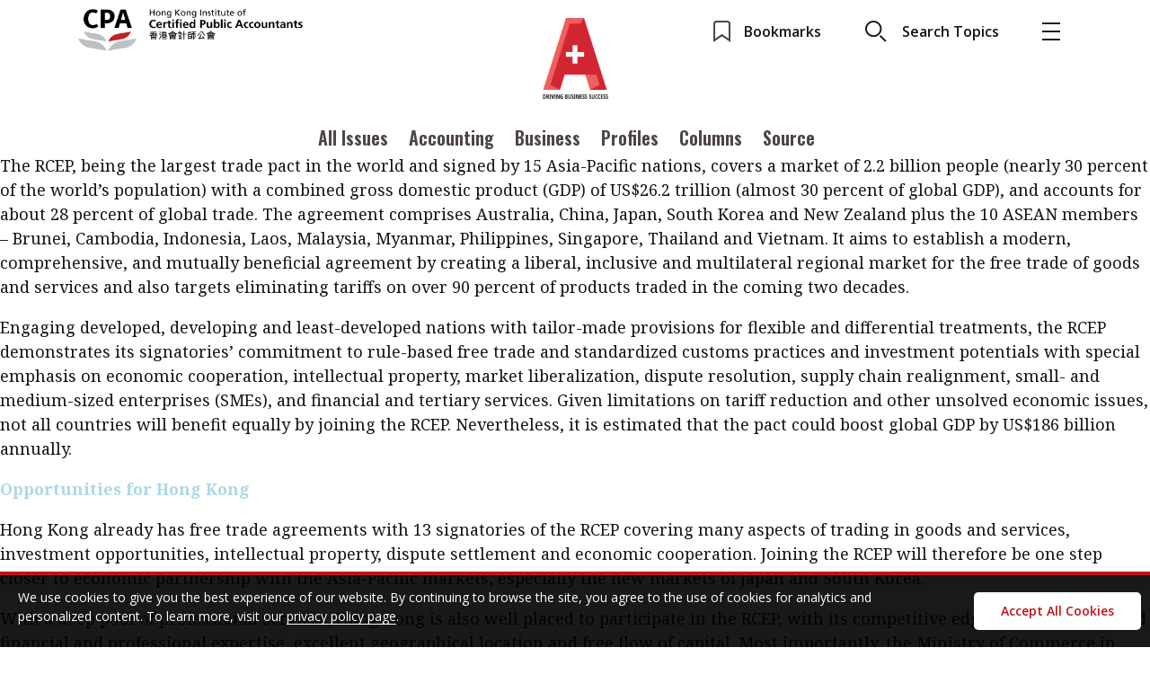

--- FILE ---
content_type: text/html; charset=UTF-8
request_url: https://aplus.hkicpa.org.hk/tag/fcep/
body_size: 51188
content:
<!doctype html>
<html lang="en">
  <head>
    <!-- Required meta tags -->
    <meta charset="utf-8">
    <meta name="viewport" content="width=device-width, initial-scale=1">
			<meta name='robots' content='index, follow, max-image-preview:large, max-snippet:-1, max-video-preview:-1' />

	<!-- This site is optimized with the Yoast SEO plugin v19.11 - https://yoast.com/wordpress/plugins/seo/ -->
	<title>FCEP Archives - A Plus</title>
	<link rel="canonical" href="https://aplus.hkicpa.org.hk/tag/fcep/" />
	<meta property="og:locale" content="en_US" />
	<meta property="og:type" content="article" />
	<meta property="og:title" content="FCEP Archives - A Plus" />
	<meta property="og:url" content="https://aplus.hkicpa.org.hk/tag/fcep/" />
	<meta property="og:site_name" content="A Plus" />
	<meta name="twitter:card" content="summary_large_image" />
	<script type="application/ld+json" class="yoast-schema-graph">{"@context":"https://schema.org","@graph":[{"@type":"CollectionPage","@id":"https://aplus.hkicpa.org.hk/tag/fcep/","url":"https://aplus.hkicpa.org.hk/tag/fcep/","name":"FCEP Archives - A Plus","isPartOf":{"@id":"https://aplus.hkicpa.org.hk/#website"},"breadcrumb":{"@id":"https://aplus.hkicpa.org.hk/tag/fcep/#breadcrumb"},"inLanguage":"en-US"},{"@type":"BreadcrumbList","@id":"https://aplus.hkicpa.org.hk/tag/fcep/#breadcrumb","itemListElement":[{"@type":"ListItem","position":1,"name":"Home","item":"https://aplus.hkicpa.org.hk/"},{"@type":"ListItem","position":2,"name":"FCEP"}]},{"@type":"WebSite","@id":"https://aplus.hkicpa.org.hk/#website","url":"https://aplus.hkicpa.org.hk/","name":"A Plus","description":"The official magazine of the Hong Kong Institute of Certified Public Accountants","potentialAction":[{"@type":"SearchAction","target":{"@type":"EntryPoint","urlTemplate":"https://aplus.hkicpa.org.hk/?s={search_term_string}"},"query-input":"required name=search_term_string"}],"inLanguage":"en-US"}]}</script>
	<!-- / Yoast SEO plugin. -->


<link rel="alternate" type="application/rss+xml" title="A Plus &raquo; FCEP Tag Feed" href="https://aplus.hkicpa.org.hk/tag/fcep/feed/" />
<script type="text/javascript">
window._wpemojiSettings = {"baseUrl":"https:\/\/s.w.org\/images\/core\/emoji\/14.0.0\/72x72\/","ext":".png","svgUrl":"https:\/\/s.w.org\/images\/core\/emoji\/14.0.0\/svg\/","svgExt":".svg","source":{"concatemoji":"https:\/\/aplus.hkicpa.org.hk\/wp-includes\/js\/wp-emoji-release.min.js?ver=6.1.1"}};
/*! This file is auto-generated */
!function(e,a,t){var n,r,o,i=a.createElement("canvas"),p=i.getContext&&i.getContext("2d");function s(e,t){var a=String.fromCharCode,e=(p.clearRect(0,0,i.width,i.height),p.fillText(a.apply(this,e),0,0),i.toDataURL());return p.clearRect(0,0,i.width,i.height),p.fillText(a.apply(this,t),0,0),e===i.toDataURL()}function c(e){var t=a.createElement("script");t.src=e,t.defer=t.type="text/javascript",a.getElementsByTagName("head")[0].appendChild(t)}for(o=Array("flag","emoji"),t.supports={everything:!0,everythingExceptFlag:!0},r=0;r<o.length;r++)t.supports[o[r]]=function(e){if(p&&p.fillText)switch(p.textBaseline="top",p.font="600 32px Arial",e){case"flag":return s([127987,65039,8205,9895,65039],[127987,65039,8203,9895,65039])?!1:!s([55356,56826,55356,56819],[55356,56826,8203,55356,56819])&&!s([55356,57332,56128,56423,56128,56418,56128,56421,56128,56430,56128,56423,56128,56447],[55356,57332,8203,56128,56423,8203,56128,56418,8203,56128,56421,8203,56128,56430,8203,56128,56423,8203,56128,56447]);case"emoji":return!s([129777,127995,8205,129778,127999],[129777,127995,8203,129778,127999])}return!1}(o[r]),t.supports.everything=t.supports.everything&&t.supports[o[r]],"flag"!==o[r]&&(t.supports.everythingExceptFlag=t.supports.everythingExceptFlag&&t.supports[o[r]]);t.supports.everythingExceptFlag=t.supports.everythingExceptFlag&&!t.supports.flag,t.DOMReady=!1,t.readyCallback=function(){t.DOMReady=!0},t.supports.everything||(n=function(){t.readyCallback()},a.addEventListener?(a.addEventListener("DOMContentLoaded",n,!1),e.addEventListener("load",n,!1)):(e.attachEvent("onload",n),a.attachEvent("onreadystatechange",function(){"complete"===a.readyState&&t.readyCallback()})),(e=t.source||{}).concatemoji?c(e.concatemoji):e.wpemoji&&e.twemoji&&(c(e.twemoji),c(e.wpemoji)))}(window,document,window._wpemojiSettings);
</script>
<style type="text/css">
img.wp-smiley,
img.emoji {
	display: inline !important;
	border: none !important;
	box-shadow: none !important;
	height: 1em !important;
	width: 1em !important;
	margin: 0 0.07em !important;
	vertical-align: -0.1em !important;
	background: none !important;
	padding: 0 !important;
}
</style>
	<link rel='stylesheet' id='wp-block-library-css' href='https://aplus.hkicpa.org.hk/wp-includes/css/dist/block-library/style.min.css?ver=6.1.1' type='text/css' media='all' />
<link rel='stylesheet' id='classic-theme-styles-css' href='https://aplus.hkicpa.org.hk/wp-includes/css/classic-themes.min.css?ver=1' type='text/css' media='all' />
<style id='global-styles-inline-css' type='text/css'>
body{--wp--preset--color--black: #000000;--wp--preset--color--cyan-bluish-gray: #abb8c3;--wp--preset--color--white: #ffffff;--wp--preset--color--pale-pink: #f78da7;--wp--preset--color--vivid-red: #cf2e2e;--wp--preset--color--luminous-vivid-orange: #ff6900;--wp--preset--color--luminous-vivid-amber: #fcb900;--wp--preset--color--light-green-cyan: #7bdcb5;--wp--preset--color--vivid-green-cyan: #00d084;--wp--preset--color--pale-cyan-blue: #8ed1fc;--wp--preset--color--vivid-cyan-blue: #0693e3;--wp--preset--color--vivid-purple: #9b51e0;--wp--preset--gradient--vivid-cyan-blue-to-vivid-purple: linear-gradient(135deg,rgba(6,147,227,1) 0%,rgb(155,81,224) 100%);--wp--preset--gradient--light-green-cyan-to-vivid-green-cyan: linear-gradient(135deg,rgb(122,220,180) 0%,rgb(0,208,130) 100%);--wp--preset--gradient--luminous-vivid-amber-to-luminous-vivid-orange: linear-gradient(135deg,rgba(252,185,0,1) 0%,rgba(255,105,0,1) 100%);--wp--preset--gradient--luminous-vivid-orange-to-vivid-red: linear-gradient(135deg,rgba(255,105,0,1) 0%,rgb(207,46,46) 100%);--wp--preset--gradient--very-light-gray-to-cyan-bluish-gray: linear-gradient(135deg,rgb(238,238,238) 0%,rgb(169,184,195) 100%);--wp--preset--gradient--cool-to-warm-spectrum: linear-gradient(135deg,rgb(74,234,220) 0%,rgb(151,120,209) 20%,rgb(207,42,186) 40%,rgb(238,44,130) 60%,rgb(251,105,98) 80%,rgb(254,248,76) 100%);--wp--preset--gradient--blush-light-purple: linear-gradient(135deg,rgb(255,206,236) 0%,rgb(152,150,240) 100%);--wp--preset--gradient--blush-bordeaux: linear-gradient(135deg,rgb(254,205,165) 0%,rgb(254,45,45) 50%,rgb(107,0,62) 100%);--wp--preset--gradient--luminous-dusk: linear-gradient(135deg,rgb(255,203,112) 0%,rgb(199,81,192) 50%,rgb(65,88,208) 100%);--wp--preset--gradient--pale-ocean: linear-gradient(135deg,rgb(255,245,203) 0%,rgb(182,227,212) 50%,rgb(51,167,181) 100%);--wp--preset--gradient--electric-grass: linear-gradient(135deg,rgb(202,248,128) 0%,rgb(113,206,126) 100%);--wp--preset--gradient--midnight: linear-gradient(135deg,rgb(2,3,129) 0%,rgb(40,116,252) 100%);--wp--preset--duotone--dark-grayscale: url('#wp-duotone-dark-grayscale');--wp--preset--duotone--grayscale: url('#wp-duotone-grayscale');--wp--preset--duotone--purple-yellow: url('#wp-duotone-purple-yellow');--wp--preset--duotone--blue-red: url('#wp-duotone-blue-red');--wp--preset--duotone--midnight: url('#wp-duotone-midnight');--wp--preset--duotone--magenta-yellow: url('#wp-duotone-magenta-yellow');--wp--preset--duotone--purple-green: url('#wp-duotone-purple-green');--wp--preset--duotone--blue-orange: url('#wp-duotone-blue-orange');--wp--preset--font-size--small: 13px;--wp--preset--font-size--medium: 20px;--wp--preset--font-size--large: 36px;--wp--preset--font-size--x-large: 42px;--wp--preset--spacing--20: 0.44rem;--wp--preset--spacing--30: 0.67rem;--wp--preset--spacing--40: 1rem;--wp--preset--spacing--50: 1.5rem;--wp--preset--spacing--60: 2.25rem;--wp--preset--spacing--70: 3.38rem;--wp--preset--spacing--80: 5.06rem;}:where(.is-layout-flex){gap: 0.5em;}body .is-layout-flow > .alignleft{float: left;margin-inline-start: 0;margin-inline-end: 2em;}body .is-layout-flow > .alignright{float: right;margin-inline-start: 2em;margin-inline-end: 0;}body .is-layout-flow > .aligncenter{margin-left: auto !important;margin-right: auto !important;}body .is-layout-constrained > .alignleft{float: left;margin-inline-start: 0;margin-inline-end: 2em;}body .is-layout-constrained > .alignright{float: right;margin-inline-start: 2em;margin-inline-end: 0;}body .is-layout-constrained > .aligncenter{margin-left: auto !important;margin-right: auto !important;}body .is-layout-constrained > :where(:not(.alignleft):not(.alignright):not(.alignfull)){max-width: var(--wp--style--global--content-size);margin-left: auto !important;margin-right: auto !important;}body .is-layout-constrained > .alignwide{max-width: var(--wp--style--global--wide-size);}body .is-layout-flex{display: flex;}body .is-layout-flex{flex-wrap: wrap;align-items: center;}body .is-layout-flex > *{margin: 0;}:where(.wp-block-columns.is-layout-flex){gap: 2em;}.has-black-color{color: var(--wp--preset--color--black) !important;}.has-cyan-bluish-gray-color{color: var(--wp--preset--color--cyan-bluish-gray) !important;}.has-white-color{color: var(--wp--preset--color--white) !important;}.has-pale-pink-color{color: var(--wp--preset--color--pale-pink) !important;}.has-vivid-red-color{color: var(--wp--preset--color--vivid-red) !important;}.has-luminous-vivid-orange-color{color: var(--wp--preset--color--luminous-vivid-orange) !important;}.has-luminous-vivid-amber-color{color: var(--wp--preset--color--luminous-vivid-amber) !important;}.has-light-green-cyan-color{color: var(--wp--preset--color--light-green-cyan) !important;}.has-vivid-green-cyan-color{color: var(--wp--preset--color--vivid-green-cyan) !important;}.has-pale-cyan-blue-color{color: var(--wp--preset--color--pale-cyan-blue) !important;}.has-vivid-cyan-blue-color{color: var(--wp--preset--color--vivid-cyan-blue) !important;}.has-vivid-purple-color{color: var(--wp--preset--color--vivid-purple) !important;}.has-black-background-color{background-color: var(--wp--preset--color--black) !important;}.has-cyan-bluish-gray-background-color{background-color: var(--wp--preset--color--cyan-bluish-gray) !important;}.has-white-background-color{background-color: var(--wp--preset--color--white) !important;}.has-pale-pink-background-color{background-color: var(--wp--preset--color--pale-pink) !important;}.has-vivid-red-background-color{background-color: var(--wp--preset--color--vivid-red) !important;}.has-luminous-vivid-orange-background-color{background-color: var(--wp--preset--color--luminous-vivid-orange) !important;}.has-luminous-vivid-amber-background-color{background-color: var(--wp--preset--color--luminous-vivid-amber) !important;}.has-light-green-cyan-background-color{background-color: var(--wp--preset--color--light-green-cyan) !important;}.has-vivid-green-cyan-background-color{background-color: var(--wp--preset--color--vivid-green-cyan) !important;}.has-pale-cyan-blue-background-color{background-color: var(--wp--preset--color--pale-cyan-blue) !important;}.has-vivid-cyan-blue-background-color{background-color: var(--wp--preset--color--vivid-cyan-blue) !important;}.has-vivid-purple-background-color{background-color: var(--wp--preset--color--vivid-purple) !important;}.has-black-border-color{border-color: var(--wp--preset--color--black) !important;}.has-cyan-bluish-gray-border-color{border-color: var(--wp--preset--color--cyan-bluish-gray) !important;}.has-white-border-color{border-color: var(--wp--preset--color--white) !important;}.has-pale-pink-border-color{border-color: var(--wp--preset--color--pale-pink) !important;}.has-vivid-red-border-color{border-color: var(--wp--preset--color--vivid-red) !important;}.has-luminous-vivid-orange-border-color{border-color: var(--wp--preset--color--luminous-vivid-orange) !important;}.has-luminous-vivid-amber-border-color{border-color: var(--wp--preset--color--luminous-vivid-amber) !important;}.has-light-green-cyan-border-color{border-color: var(--wp--preset--color--light-green-cyan) !important;}.has-vivid-green-cyan-border-color{border-color: var(--wp--preset--color--vivid-green-cyan) !important;}.has-pale-cyan-blue-border-color{border-color: var(--wp--preset--color--pale-cyan-blue) !important;}.has-vivid-cyan-blue-border-color{border-color: var(--wp--preset--color--vivid-cyan-blue) !important;}.has-vivid-purple-border-color{border-color: var(--wp--preset--color--vivid-purple) !important;}.has-vivid-cyan-blue-to-vivid-purple-gradient-background{background: var(--wp--preset--gradient--vivid-cyan-blue-to-vivid-purple) !important;}.has-light-green-cyan-to-vivid-green-cyan-gradient-background{background: var(--wp--preset--gradient--light-green-cyan-to-vivid-green-cyan) !important;}.has-luminous-vivid-amber-to-luminous-vivid-orange-gradient-background{background: var(--wp--preset--gradient--luminous-vivid-amber-to-luminous-vivid-orange) !important;}.has-luminous-vivid-orange-to-vivid-red-gradient-background{background: var(--wp--preset--gradient--luminous-vivid-orange-to-vivid-red) !important;}.has-very-light-gray-to-cyan-bluish-gray-gradient-background{background: var(--wp--preset--gradient--very-light-gray-to-cyan-bluish-gray) !important;}.has-cool-to-warm-spectrum-gradient-background{background: var(--wp--preset--gradient--cool-to-warm-spectrum) !important;}.has-blush-light-purple-gradient-background{background: var(--wp--preset--gradient--blush-light-purple) !important;}.has-blush-bordeaux-gradient-background{background: var(--wp--preset--gradient--blush-bordeaux) !important;}.has-luminous-dusk-gradient-background{background: var(--wp--preset--gradient--luminous-dusk) !important;}.has-pale-ocean-gradient-background{background: var(--wp--preset--gradient--pale-ocean) !important;}.has-electric-grass-gradient-background{background: var(--wp--preset--gradient--electric-grass) !important;}.has-midnight-gradient-background{background: var(--wp--preset--gradient--midnight) !important;}.has-small-font-size{font-size: var(--wp--preset--font-size--small) !important;}.has-medium-font-size{font-size: var(--wp--preset--font-size--medium) !important;}.has-large-font-size{font-size: var(--wp--preset--font-size--large) !important;}.has-x-large-font-size{font-size: var(--wp--preset--font-size--x-large) !important;}
.wp-block-navigation a:where(:not(.wp-element-button)){color: inherit;}
:where(.wp-block-columns.is-layout-flex){gap: 2em;}
.wp-block-pullquote{font-size: 1.5em;line-height: 1.6;}
</style>
<link rel='stylesheet' id='three-preview-css' href='https://aplus.hkicpa.org.hk/wp-content/plugins/3r-elementor-timeline-widget/assets/css/style.css?ver=6.1.1' type='text/css' media='all' />
<link rel='stylesheet' id='contact-form-7-css' href='https://aplus.hkicpa.org.hk/wp-content/plugins/contact-form-7/includes/css/styles.css?ver=5.7.2' type='text/css' media='all' />
<link rel='stylesheet' id='eu-cookies-bar-icons-css' href='https://aplus.hkicpa.org.hk/wp-content/plugins/eu-cookies-bar/css/eu-cookies-bar-icons.css?ver=1.0.11' type='text/css' media='all' />
<link rel='stylesheet' id='eu-cookies-bar-style-css' href='https://aplus.hkicpa.org.hk/wp-content/plugins/eu-cookies-bar/css/eu-cookies-bar.css?ver=1.0.11' type='text/css' media='all' />
<style id='eu-cookies-bar-style-inline-css' type='text/css'>
.eu-cookies-bar-cookies-bar-wrap{font-size:14px;color:#ffffff;background:rgba(0,0,0,0.9);}.eu-cookies-bar-cookies-bar-button-accept{color:#ffffff;background:#0ec50e;}
</style>
<script type='text/javascript' src='https://aplus.hkicpa.org.hk/wp-includes/js/jquery/jquery.min.js?ver=3.6.1' id='jquery-core-js'></script>
<script type='text/javascript' src='https://aplus.hkicpa.org.hk/wp-includes/js/jquery/jquery-migrate.min.js?ver=3.3.2' id='jquery-migrate-js'></script>
<script type='text/javascript' id='eu-cookies-bar-script-js-extra'>
/* <![CDATA[ */
var eu_cookies_bar_params = {"cookies_bar_on_close":"none","cookies_bar_on_scroll":"none","cookies_bar_on_page_redirect":"none","block_until_accept":"","strictly_necessary":["wordpress_test_cookie","woocommerce_cart_hash"],"strictly_necessary_family":["PHPSESSID","wordpress_sec_","wp-settings-","wordpress_logged_in_","wp_woocommerce_session_"],"expire_time":"1784161607","cookiepath":"\/","user_cookies_settings_enable":""};
/* ]]> */
</script>
<script type='text/javascript' src='https://aplus.hkicpa.org.hk/wp-content/plugins/eu-cookies-bar/js/eu-cookies-bar.js?ver=6.1.1' id='eu-cookies-bar-script-js'></script>
<link rel="https://api.w.org/" href="https://aplus.hkicpa.org.hk/wp-json/" /><link rel="alternate" type="application/json" href="https://aplus.hkicpa.org.hk/wp-json/wp/v2/tags/250" /><link rel="EditURI" type="application/rsd+xml" title="RSD" href="https://aplus.hkicpa.org.hk/xmlrpc.php?rsd" />
<link rel="wlwmanifest" type="application/wlwmanifest+xml" href="https://aplus.hkicpa.org.hk/wp-includes/wlwmanifest.xml" />
<meta name="generator" content="WordPress 6.1.1" />
<link rel="icon" href="https://aplus.hkicpa.org.hk/wp-content/uploads/2022/12/cropped-logo-main-desktop-1-32x32.png" sizes="32x32" />
<link rel="icon" href="https://aplus.hkicpa.org.hk/wp-content/uploads/2022/12/cropped-logo-main-desktop-1-192x192.png" sizes="192x192" />
<link rel="apple-touch-icon" href="https://aplus.hkicpa.org.hk/wp-content/uploads/2022/12/cropped-logo-main-desktop-1-180x180.png" />
<meta name="msapplication-TileImage" content="https://aplus.hkicpa.org.hk/wp-content/uploads/2022/12/cropped-logo-main-desktop-1-270x270.png" />
      <link rel="preconnect" href="https://fonts.googleapis.com">
      <link rel="preconnect" href="https://fonts.gstatic.com" crossorigin>
      <link href="https://fonts.googleapis.com/css2?family=Noto+Serif:ital,wght@0,400;0,700;1,400&display=swap" rel="stylesheet">
      <!-- Google Tag Manager -->
<script>(function(w,d,s,l,i){w[l]=w[l]||[];w[l].push({'gtm.start':
new Date().getTime(),event:'gtm.js'});var f=d.getElementsByTagName(s)[0],
j=d.createElement(s),dl=l!='dataLayer'?'&l='+l:'';j.async=true;j.src=
'https://www.googletagmanager.com/gtm.js?id='+i+dl;f.parentNode.insertBefore(j,f);
})(window,document,'script','dataLayer','GTM-WPVBQPL');</script>
<!-- End Google Tag Manager -->

	  </head> 
 
    <!-- Bootstrap CSS -->
    <link href="https://aplus.hkicpa.org.hk/wp-content/themes/hkicpa/assets/plugins/bootstrap-5.0.2-dist/css/bootstrap.min.css" rel="stylesheet">
  	<link href="https://aplus.hkicpa.org.hk/wp-content/themes/hkicpa/assets/plugins/slick/slick.css" rel="stylesheet">

  	<!--<link href="https://aplus.hkicpa.org.hk/wp-content/themes/hkicpa/assets/plugins/slick/slick-theme.css" rel="stylesheet"> /-->
  	<link href="https://aplus.hkicpa.org.hk/wp-content/themes/hkicpa/assets/css/main.css" rel="stylesheet">

  <body class="_scroll-toggle-once animate__fadeInUp">
	<!-- Google Tag Manager (noscript) -->
<noscript><iframe src="https://www.googletagmanager.com/ns.html?id=GTM-WPVBQPL"
height="0" width="0" style="display:none;visibility:hidden"></iframe></noscript>
<!-- End Google Tag Manager (noscript) -->

		<header class="nav">
		<div class="nav-main container-fluid">
			<div class="nav-top">
				<div class="goto-web text-start d-none d-lg-block">
					<a href="https://www.hkicpa.org.hk/" target="_blank">
						<img class="icon-web" src="https://aplus.hkicpa.org.hk/wp-content/uploads/2022/12/logo-hkicpa-bk.png" alt="">
					</a>
				</div>
				<div class="logo"><a href="/">
          <img class="icon-web-small d-none d-lg-block logo-top-main-top" src="https://aplus.hkicpa.org.hk/wp-content/themes/hkicpa/assets/images/icons/_logo/png/logo-main-desktop.png" alt="">
					<img class="icon-web-small d-none d-lg-block logo-top-main-scroll" src="https://aplus.hkicpa.org.hk/wp-content/themes/hkicpa/assets/images/icons/_logo/png/logo-main-desktop-min.png" alt="">
					<img class="icon-web-small d-block d-lg-none" src="https://aplus.hkicpa.org.hk/wp-content/themes/hkicpa/assets/images/icons/_logo/png/logo-variant1-mobile.png" alt="">
				</a>
				</div>
				<ul class="tools">
					<li class="bookmark-btn"><a href="/bookmark"><img src="https://aplus.hkicpa.org.hk/wp-content/themes/hkicpa/assets/images/icons/04_article_control/png/ico-sidemenu-bookmark-default.png"><span class="d-none d-lg-inline-block">Bookmarks</span></a></li>
					<li class="search-btn"><img src="https://aplus.hkicpa.org.hk/wp-content/themes/hkicpa/assets/images/icons/01_header/png/ico-search.png"><span class="d-none d-lg-inline-block">Search Topics</span></li>
					<li class="menu-btn"><img src="https://aplus.hkicpa.org.hk/wp-content/themes/hkicpa/assets/images/icons/01_header/png/ico-menu.png"></li>

				</ul>

			</div>
			<div class="nav-bot">
				<ul id="menu-top-menu" class="menu mt-2"><li id="menu-item-1078" class="btn-hover-underline underline-red pb-1 menu-item menu-item-type-post_type menu-item-object-page menu-item-1078"><a href="https://aplus.hkicpa.org.hk/latest-issues/">All Issues</a></li>
<li id="menu-item-2945" class="btn-hover-underline underline-red pb-1 menu-item menu-item-type-taxonomy menu-item-object-category menu-item-2945"><a href="https://aplus.hkicpa.org.hk/category/features/accounting/">Accounting</a></li>
<li id="menu-item-2944" class="btn-hover-underline underline-red pb-1 menu-item menu-item-type-taxonomy menu-item-object-category menu-item-2944"><a href="https://aplus.hkicpa.org.hk/category/features/business/">Business</a></li>
<li id="menu-item-48" class="btn-hover-underline underline-red pb-1 menu-item menu-item-type-taxonomy menu-item-object-category menu-item-48"><a href="https://aplus.hkicpa.org.hk/category/profiles/">Profiles</a></li>
<li id="menu-item-45" class="btn-hover-underline underline-red pb-1 menu-item menu-item-type-taxonomy menu-item-object-category menu-item-45"><a href="https://aplus.hkicpa.org.hk/category/columns/">Columns</a></li>
<li id="menu-item-49" class="btn-hover-underline underline-red pb-1 menu-item menu-item-type-taxonomy menu-item-object-category menu-item-49"><a href="https://aplus.hkicpa.org.hk/category/source/">Source</a></li>
</ul>				
				<div class="sub-menu-btn d-sm-none"><img src="https://aplus.hkicpa.org.hk/wp-content/themes/hkicpa/assets/images/icons/01_header/png/ico-more.png"></div>
			</div>
		</div>

	</header>
	<section class="menu-section">
		<div class="container">
			<div class="row">
				<div class="col-lg-3 menu-col-1 ps-3 pe-4">
					<div class="item-sub-title fw-bold mb-3">Current Issue</div>
					<div class="menu-list">
						<div class="menu-item mb-3">
							<div class="row">
								<div class="col-6 latest-issue"><a href="#"><div class="thumbnail-box"><img class="thumbnail" src="https://aplus.hkicpa.org.hk/wp-content/uploads/2025/11/Cover_2025-Issue-4-768x1030.png"></div></a></div>
								<div class="col-6">
									<div class="title fw-bold mb-3"><a href="https://aplus.hkicpa.org.hk/?post_type=issues&#038;p=24614">2025 Issue 4</a></div>
									<div class="menu-item fw-bold mb-2 d-lg-none"><a href="https://magazine.hkicpa.org.hk/A-Plus-2025-Issue-4/index.html">Read digital flipbook</a></div>
						<div class="menu-item fw-bold mb-2 d-lg-none"><span class="btn-hover-underline underline-red"><a href="https://aplus.hkicpa.org.hk/wp-content/uploads/2025/11/full-2025-Issue-4.pdf">Read PDF</a></span></div>
						<div class="menu-item fw-bold mb-2 d-lg-none"><span class="btn-hover-underline underline-red"><a href="/subscribe-to-the-e-newsletter">Get notified for updates</a></span></div>
						<div class="menu-item fw-bold mb-2 d-lg-none"><span class="btn-hover-underline underline-red"><a href="/latest-issues">Past Issues</a></span></div>
								</div> 
							</div>
						</div>
						<div class="menu-item fw-bold mb-3 d-none d-lg-block"><span class="btn-hover-underline underline-red"><a href="https://magazine.hkicpa.org.hk/A-Plus-2025-Issue-4/index.html">Read digital flipbook</a></span></div>						<div class="menu-item fw-bold mb-3 d-none d-lg-block"><span class="btn-hover-underline underline-red"><a href="https://aplus.hkicpa.org.hk/wp-content/uploads/2025/11/full-2025-Issue-4.pdf">Read PDF</a></span></div>						<div class="menu-item fw-bold mb-3 d-none d-lg-block"><span class="btn-hover-underline underline-red"><a href="/subscribe-to-the-e-newsletter">Get notified for updates</a></span></div>
						<div class="menu-item fw-bold mb-3 d-none d-lg-block"><span class="btn-hover-underline underline-red"><a href="/latest-issues">Past Issues</a></span></div>
					</div>
				</div>
				<div class="col-lg-6 menu-col-2 ps-4 pe-4">
					<div class="item-sub-title fw-bold mb-3">Contents</div>
						<ul id="menu-expand-menu-col-2" class="row"><div id='menu-item-978'  class="menu-item menu-item-type-taxonomy menu-item-object-category menu-item-has-children col-6"><div class='menu-item fw-bold mb-2'><span class='btn-hover-underline underline-red'><a  href="https://aplus.hkicpa.org.hk/category/features/">Features</a></span></div>
<ul class="sub-menu">
<div id='menu-item-979'  class="menu-item menu-item-type-taxonomy menu-item-object-category mb-2"><span class='btn-hover-underline underline-red'><a  href="https://aplus.hkicpa.org.hk/category/features/accounting/">Accounting</a></span></div><div id='menu-item-980'  class="menu-item menu-item-type-taxonomy menu-item-object-category mb-2"><span class='btn-hover-underline underline-red'><a  href="https://aplus.hkicpa.org.hk/category/features/business/">Business</a></span></div><div id='menu-item-981'  class="menu-item menu-item-type-taxonomy menu-item-object-category mb-2"><span class='btn-hover-underline underline-red'><a  href="https://aplus.hkicpa.org.hk/category/features/profile/">Profile</a></span></div></ul>
</div><div id='menu-item-974'  class="menu-item menu-item-type-taxonomy menu-item-object-category menu-item-has-children col-6"><div class='menu-item fw-bold mb-2'><span class='btn-hover-underline underline-red'><a  href="https://aplus.hkicpa.org.hk/category/columns/">Columns</a></span></div>
<ul class="sub-menu">
<div id='menu-item-975'  class="menu-item menu-item-type-taxonomy menu-item-object-category mb-2"><span class='btn-hover-underline underline-red'><a  href="https://aplus.hkicpa.org.hk/category/columns/meet-the-speaker/">Meet the speaker</a></span></div><div id='menu-item-976'  class="menu-item menu-item-type-taxonomy menu-item-object-category mb-2"><span class='btn-hover-underline underline-red'><a  href="https://aplus.hkicpa.org.hk/category/columns/second-opinions/">Second opinions</a></span></div><div id='menu-item-977'  class="menu-item menu-item-type-taxonomy menu-item-object-category mb-2"><span class='btn-hover-underline underline-red'><a  href="https://aplus.hkicpa.org.hk/category/columns/thought-leadership/">Thought leadership</a></span></div></ul>
</div><div id='menu-item-986'  class="menu-item menu-item-type-taxonomy menu-item-object-category menu-item-has-children col-6"><div class='menu-item fw-bold mb-2'><span class='btn-hover-underline underline-red'><a  href="https://aplus.hkicpa.org.hk/category/profiles/">Profiles</a></span></div>
<ul class="sub-menu">
<div id='menu-item-3433'  class="menu-item menu-item-type-taxonomy menu-item-object-category mb-2"><span class='btn-hover-underline underline-red'><a  href="https://aplus.hkicpa.org.hk/category/profiles/qa-with-a-paib/">Q&amp;A with a PAIB</a></span></div><div id='menu-item-987'  class="menu-item menu-item-type-taxonomy menu-item-object-category mb-2"><span class='btn-hover-underline underline-red'><a  href="https://aplus.hkicpa.org.hk/category/profiles/qa-with-a-paip/">Q&amp;A with a PAIP</a></span></div><div id='menu-item-988'  class="menu-item menu-item-type-taxonomy menu-item-object-category mb-2"><span class='btn-hover-underline underline-red'><a  href="https://aplus.hkicpa.org.hk/category/profiles/young-member-of-the-month/">Young member of the month</a></span></div></ul>
</div><div id='menu-item-989'  class="menu-item menu-item-type-taxonomy menu-item-object-category menu-item-has-children col-6"><div class='menu-item fw-bold mb-2'><span class='btn-hover-underline underline-red'><a  href="https://aplus.hkicpa.org.hk/category/source/">Source</a></span></div>
<ul class="sub-menu">
<div id='menu-item-990'  class="menu-item menu-item-type-taxonomy menu-item-object-category mb-2"><span class='btn-hover-underline underline-red'><a  href="https://aplus.hkicpa.org.hk/category/source/technical-articles/">Technical articles</a></span></div><div id='menu-item-991'  class="menu-item menu-item-type-taxonomy menu-item-object-category mb-2"><span class='btn-hover-underline underline-red'><a  href="https://aplus.hkicpa.org.hk/category/source/technical-news/">Technical news</a></span></div></ul>
</div><div id='menu-item-982'  class="menu-item menu-item-type-taxonomy menu-item-object-category menu-item-has-children col-6"><div class='menu-item fw-bold mb-2'><span class='btn-hover-underline underline-red'><a  href="https://aplus.hkicpa.org.hk/category/institute-update/">Institute update</a></span></div>
<ul class="sub-menu">
<div id='menu-item-985'  class="menu-item menu-item-type-taxonomy menu-item-object-category mb-2"><span class='btn-hover-underline underline-red'><a  href="https://aplus.hkicpa.org.hk/category/institute-update/presidents-message/">President’s message</a></span></div><div id='menu-item-984'  class="menu-item menu-item-type-taxonomy menu-item-object-category mb-2"><span class='btn-hover-underline underline-red'><a  href="https://aplus.hkicpa.org.hk/category/institute-update/institute-news/">Institute news</a></span></div><div id='menu-item-983'  class="menu-item menu-item-type-taxonomy menu-item-object-category mb-2"><span class='btn-hover-underline underline-red'><a  href="https://aplus.hkicpa.org.hk/category/business-news/">Business news</a></span></div></ul>
</div></ul>				
					</div>
				

				<div class="col-lg-3 menu-col-3 ps-4 pe-4">
					<div class="item-sub-title fw-bold mb-3">More</div>
					<ul id="menu-expand-menu-col-3" class="row"><div id='menu-item-64'  class="menu-item menu-item-type-custom menu-item-object-custom mb-2"><div class='menu-item fw-bold mb-2'><span class='btn-hover-underline underline-red'><a  target="_blank" href="https://www.hkicpa.org.hk/en/Thought-leadership/Publications/A-Plus">About A PLUS</a></span></div></div><div id='menu-item-4773'  class="menu-item menu-item-type-post_type menu-item-object-page mb-2"><div class='menu-item fw-bold mb-2'><span class='btn-hover-underline underline-red'><a  href="https://aplus.hkicpa.org.hk/subscribe-to-the-e-newsletter/">Subscribe to the e-newsletter</a></span></div></div><div id='menu-item-4774'  class="menu-item menu-item-type-post_type menu-item-object-page mb-2"><div class='menu-item fw-bold mb-2'><span class='btn-hover-underline underline-red'><a  href="https://aplus.hkicpa.org.hk/contact-us/">Contact us</a></span></div></div><div id='menu-item-4775'  class="menu-item menu-item-type-post_type menu-item-object-page mb-2"><div class='menu-item fw-bold mb-2'><span class='btn-hover-underline underline-red'><a  href="https://aplus.hkicpa.org.hk/advertising/">Advertising</a></span></div></div><div id='menu-item-993'  class="menu-item menu-item-type-custom menu-item-object-custom mb-2"><div class='menu-item fw-bold mb-2'><span class='btn-hover-underline underline-red'><a  target="_blank" href="https://www.hkicpa.org.hk/">HKICPA</a></span></div></div><div id='menu-item-7883'  class="menu-item menu-item-type-custom menu-item-object-custom mb-2"><div class='menu-item fw-bold mb-2'><span class='btn-hover-underline underline-red'><a  target="_blank" href="https://www.hkicpa.org.hk/en/Thought-leadership/Publications/A-Plus/Selected-translations">Selected translations</a></span></div></div></ul>				

				</div>
				<div class="col-12 text-center">
					<a class="close-menu"> <img class="rotateimg180" src="https://aplus.hkicpa.org.hk/wp-content/themes/hkicpa/assets/images/icons/00_common/png/ico-arrow-right-dropdown.png"></a>
				</div>
			</div>
		</div>
	</section>
	<section class="sub-menu-section">
		<div class="container">
				<ul id="menu-top-menu-1" class="row"><div class='menu-item fw-bold mb-3 col-6'><span class='btn-hover-underline underline-red'><a  href="https://aplus.hkicpa.org.hk/latest-issues/">All Issues</a></span></div><div class='menu-item fw-bold mb-3 col-6'><span class='btn-hover-underline underline-red'><a  href="https://aplus.hkicpa.org.hk/category/features/accounting/">Accounting</a></span></div><div class='menu-item fw-bold mb-3 col-6'><span class='btn-hover-underline underline-red'><a  href="https://aplus.hkicpa.org.hk/category/features/business/">Business</a></span></div><div class='menu-item fw-bold mb-3 col-6'><span class='btn-hover-underline underline-red'><a  href="https://aplus.hkicpa.org.hk/category/profiles/">Profiles</a></span></div><div class='menu-item fw-bold mb-3 col-6'><span class='btn-hover-underline underline-red'><a  href="https://aplus.hkicpa.org.hk/category/columns/">Columns</a></span></div><div class='menu-item fw-bold mb-3 col-6'><span class='btn-hover-underline underline-red'><a  href="https://aplus.hkicpa.org.hk/category/source/">Source</a></span></div></ul>		
				<div class="row">
				<div class="col-12 text-center">
					<a class="close-sub-menu"> <img class="rotateimg180" src="https://aplus.hkicpa.org.hk/wp-content/themes/hkicpa/assets/images/icons/00_common/png/ico-arrow-right-dropdown.png"></a>
				</div>
			</div>
		</div>
	</section>

<section class="search-section">
		<div class="container">
			<div class="row">
				<div class="col-12 search-bar">
					<form class="d-flex mb-lg-5 mb-3" method="get" id="searchform" class="searchform"  action="https://aplus.hkicpa.org.hk/"> 
						<input class="form-control bg_cane" type="search" placeholder="Search" aria-label="Search" value="" name="s" id="s">
						<button class="btn btn-outline-success" type="submit"><img src="https://aplus.hkicpa.org.hk/wp-content/themes/hkicpa/assets/images/icons/01_header/ico-search-white.svg"></button>
					  </form>				</div>
				<div class="col-lg-8">

			<div class="row tag-section mb-4 col-12 active">
						<div class="category-tag-listing mb-3">
							<div class="item-title fw-bold">Popular Topics</div>
							<div class="tag-list">
								
																	<div class="tag-item"><a href="/search/Digital transformation">Digital transformation</a></div>
																	<div class="tag-item"><a href="/search/ESG">ESG</a></div>
																	<div class="tag-item"><a href="/search/Sustainability">Sustainability</a></div>
																	<div class="tag-item"><a href="/search/Corporate finance">Corporate finance</a></div>
																	<div class="tag-item"><a href="/search/Work life balance">Work life balance</a></div>
																	<div class="tag-item"><a href="/search/Metaverse ">Metaverse </a></div>
																	<div class="tag-item"><a href="/search/FinTech">FinTech</a></div>
																	<div class="tag-item"><a href="/search/Taxation">Taxation</a></div>
																	<div class="tag-item"><a href="/search/Ethics">Ethics</a></div>
																	<div class="tag-item"><a href="/search/SMPs">SMPs</a></div>
																	<div class="tag-item"><a href="/search/Diversity">Diversity</a></div>
																	<div class="tag-item"><a href="/search/Anti-money laundering">Anti-money laundering</a></div>
																	<div class="tag-item"><a href="/search/Cryptocurrencies">Cryptocurrencies</a></div>
															</div>
						</div>

				</div> 


				</div>
				<div class="col-lg-4">
					<div class="listing-module popular-read">
						<div class="title">POPULAR READ</div>
						<div class="list mb-5">
																<a class="item row me-0 ms-0" href="https://aplus.hkicpa.org.hk/?p=24875"><div class="item-title col-7 ps-0 pe-0">A profession on the move<br>Interview with Jean Bouquot, President of the IFAC</div><div class="col-5 ps-0 pe-0"><div class="thumbnail-img card-mini thumbnail"><img src="https://aplus.hkicpa.org.hk/wp-content/uploads/2025/10/HiRes-JeanBouquot-2743-768x549.jpg"></div></div></a>
								
								
																<a class="item row me-0 ms-0" href="https://aplus.hkicpa.org.hk/?p=25060"><div class="item-title col-7 ps-0 pe-0">The investor effect: What’s really driving sustainability reporting?</div><div class="col-5 ps-0 pe-0"><div class="thumbnail-img card-mini thumbnail"><img src="https://aplus.hkicpa.org.hk/wp-content/uploads/2025/11/Aplus_2-768x510.jpg"></div></div></a>
								
								
																<a class="item row me-0 ms-0" href="https://aplus.hkicpa.org.hk/?p=24952"><div class="item-title col-7 ps-0 pe-0">Making their mark globally</div><div class="col-5 ps-0 pe-0"><div class="thumbnail-img card-mini thumbnail"><img src="https://aplus.hkicpa.org.hk/wp-content/uploads/2025/10/shutterstock_2684097385_opening-1-768x384.jpg"></div></div></a>
								
								
								</div>
					</div>

				</div>
			</div>
				<div class="col-12 text-center">
					<a class="close-search" > <img class="rotateimg180" src="https://aplus.hkicpa.org.hk/wp-content/themes/hkicpa/assets/images/icons/00_common/png/ico-arrow-right-dropdown.png"></a>
				</div>
		</div>
	</section>

<div class="texte">
<p><span style="font-size: revert; color: initial;">In his budget speech, Financial Secretary, Paul Chan saw immense economic opportunities and benefits for Hong Kong to join the Regional Comprehensive Economic Partnership (RCEP) after its ratification and implementation  in order to help local businesses and investors open up new markets and foster long-term economic development for Hong Kong. This is also supported by Chief Executive Carrie Lam who considers that Hong Kong is well placed for participation.</span></p>
</div>
<div class="texte">
<p>What are the expectations and where are the opportunities for Hong Kong businesses?</p>
<p>The RCEP, being the largest trade pact in the world and signed by 15 Asia-Pacific nations, covers a market of 2.2 billion people (nearly 30 percent of the world’s population) with a combined gross domestic product (GDP) of US$26.2 trillion (almost 30 percent of global GDP), and accounts for about 28 percent of global trade. The agreement comprises Australia, China, Japan, South Korea and New Zealand plus the 10 ASEAN members – Brunei, Cambodia, Indonesia, Laos, Malaysia, Myanmar, Philippines, Singapore, Thailand and Vietnam. It aims to establish a modern, comprehensive, and mutually beneficial agreement by creating a liberal, inclusive and multilateral regional market for the free trade of goods and services and also targets eliminating tariffs on over 90 percent of products traded in the coming two decades.</p>
<p>Engaging developed, developing and least-developed nations with tailor-made provisions for flexible and differential treatments, the RCEP demonstrates its signatories’ commitment to rule-based free trade and standardized customs practices and investment potentials with special emphasis on economic cooperation, intellectual property, market liberalization, dispute resolution, supply chain realignment, small- and medium-sized enterprises (SMEs), and financial and tertiary services. Given limitations on tariff reduction and other unsolved economic issues, not all countries will benefit equally by joining the RCEP. Nevertheless, it is estimated that the pact could boost global GDP by US$186 billion annually.</p>
<p><span style="color: #add8e6;"><strong>Opportunities for Hong Kong</strong></span></p>
<p>Hong Kong already has free trade agreements with 13 signatories of the RCEP covering many aspects of trading in goods and services, investment opportunities, intellectual property, dispute settlement and economic cooperation. Joining the RCEP will therefore be one step closer to economic partnership with the Asia-Pacific markets, especially the new markets of Japan and South Korea.</p>
<p>With a deep pool of professional services, Hong Kong is also well placed to participate in the RCEP, with its competitive edge of having seasoned financial and professional expertise, excellent geographical location and free flow of capital. Most importantly, the Ministry of Commerce in Mainland China has announced its support for Hong Kong to join the RCEP.</p>
<p><span style="color: #add8e6;"><strong>Continuing to support the Mainland’s development</strong></span></p>
<p>With China as the largest economy in the RCEP, it is likely there will be rising demand for renminbi (RMB) usage and increasing cross-border RMB settlements and investments among member nations. Hong Kong, as a leading offshore RMB financial and foreign exchange market, could play a significant role in providing expedient monetary and financial services for RCEP members to meet their demands for currency exchange and risk management.</p>
<p>The internationalization of RMB will further be driven by China re-positioning itself as a high-value production country and progressively moving to being a consumption-driven economy. This will increase trade in goods and services and other value added activities, which will re-align supply chains, cargo logistics and infrastructure, market access, investment opportunities and growth potentials for SMEs in the RCEP economies.</p>
<p><span style="color: #add8e6;"><strong>Unleashing opportunities</strong></span></p>
<p>The RCEP will also set new rules of origin for goods and eligibility for preferential treatment. There could in the future be a need for sophisticated professional expertise and experience to help with matters including supply chain logistics, intellectual property protection and enforcement, insurance and reinsurance facilities, audit, taxation and legal consultancy, asset and data management, merger and acquisition, e-commerce, digital currency transactions, credit rating, agency services, privacy and consumer rights, electronic authentication, etc.</p>
<p>Nevertheless, Hong Kong enterprises should evaluate these opportunities and adjust their “expectations” to cater for the needs of individual members, which are developing at different speeds. It will likely take time for different members to make the necessary adjustments and adapt to new trade protocols before all the benefits are visible. While Hong Kong enterprises can get involved in the journey by helping with standard compliance, infrastructure development, and sharing professional skills, knowledge and experiences, they should be agile and with an open mindset to embrace individual differences so that all the economies can achieve sustainable growth, including Hong Kong itself.</p>
</div>
<div class="texte">
<p>Hong Kong’s professionals should prepare for the challenges and opportunities offered by the RCEP.</p>
</div>
<footer>
		<div class="container">
			<div class="row">
				<div class="col-lg mb-3"><a href="/"><img class="logo-main" src="https://aplus.hkicpa.org.hk/wp-content/themes/hkicpa/assets/images/icons/_logo/png/logo-main-white.png"></a></div>
				<div class="col-lg mb-3">
					<div class="mb-3">
						<div class="info-title">Contents</div>
						<ul id="menu-footer-menu-col-1" class="footer-menu"><li id="menu-item-1081" class="menu-item menu-item-type-post_type menu-item-object-page menu-item-1081"><a href="https://aplus.hkicpa.org.hk/latest-issues/">All Issues</a></li>
<li id="menu-item-2946" class="menu-item menu-item-type-taxonomy menu-item-object-category menu-item-2946"><a href="https://aplus.hkicpa.org.hk/category/features/accounting/">Accounting</a></li>
<li id="menu-item-2947" class="menu-item menu-item-type-taxonomy menu-item-object-category menu-item-2947"><a href="https://aplus.hkicpa.org.hk/category/features/business/">Business</a></li>
<li id="menu-item-1012" class="menu-item menu-item-type-taxonomy menu-item-object-category menu-item-1012"><a href="https://aplus.hkicpa.org.hk/category/profiles/">Profiles</a></li>
<li id="menu-item-1010" class="menu-item menu-item-type-taxonomy menu-item-object-category menu-item-1010"><a href="https://aplus.hkicpa.org.hk/category/columns/">Columns</a></li>
<li id="menu-item-1013" class="menu-item menu-item-type-taxonomy menu-item-object-category menu-item-1013"><a href="https://aplus.hkicpa.org.hk/category/source/">Source</a></li>
</ul>					</div>
				</div>
				<div class="col-lg mb-3">
					<div class="mb-3">
						<div class="info-title">A Plus</div>
						<ul id="menu-footer-menu-col-2" class="footer-menu"><li id="menu-item-994" class="menu-item menu-item-type-custom menu-item-object-custom menu-item-994"><a target="_blank" rel="noopener" href="https://www.hkicpa.org.hk/en/Thought-leadership/Publications/A-Plus">About</a></li>
<li id="menu-item-1041" class="menu-item menu-item-type-post_type menu-item-object-page menu-item-1041"><a href="https://aplus.hkicpa.org.hk/subscribe-to-the-e-newsletter/">Subscribe to the e-newsletter</a></li>
<li id="menu-item-1080" class="menu-item menu-item-type-post_type menu-item-object-page menu-item-1080"><a href="https://aplus.hkicpa.org.hk/contact-us/">Contact us</a></li>
<li id="menu-item-1049" class="menu-item menu-item-type-post_type menu-item-object-page menu-item-1049"><a href="https://aplus.hkicpa.org.hk/advertising/">Advertising</a></li>
<li id="menu-item-998" class="menu-item menu-item-type-custom menu-item-object-custom menu-item-998"><a target="_blank" rel="noopener" href="https://www.hkicpa.org.hk/">HKICPA</a></li>
</ul>					
					
					</div>
					<div class="mb-2">
						<div class="info-title">Follow us</div>
						<ul class="s-logo"> 
							<li><a href="https://en-gb.facebook.com/hkicpa.official/" target="_blank" rel="noopener noreferrer"><img src="https://aplus.hkicpa.org.hk/wp-content/themes/hkicpa/assets/images/icons/05_share/png/ico-facebook-white.png" alt=""></a></li>							<li><a href="https://www.instagram.com/hkicpa.official" target="_blank" rel="noopener noreferrer"><img src="https://aplus.hkicpa.org.hk/wp-content/themes/hkicpa/assets/images/icons/05_share/png/ico-instagram-white.png" alt=""></a></li>							<li><a href="https://www.linkedin.com/company/hong-kong-institute-of-certified-professional-accountants" target="_blank" rel="noopener noreferrer"><img src="https://aplus.hkicpa.org.hk/wp-content/themes/hkicpa/assets/images/icons/05_share/png/ico-linkedin-white.png" alt=""></a></li>							<li><a href="https://www.youtube.com/user/thehkicpa" target="_blank" rel="noopener noreferrer"><img src="https://aplus.hkicpa.org.hk/wp-content/themes/hkicpa/assets/images/icons/05_share/png/ico-youtube-white.png" alt=""></a></li>						</ul>
					</div> 
				</div>
				<div class="col-lg mb-3">
					<div class="mb-3">
						<div class="info-title">Terms & conditions</div>
							<ul id="menu-footer-menu-col-3" class="footer-menu"><li id="menu-item-999" class="menu-item menu-item-type-custom menu-item-object-custom menu-item-999"><a target="_blank" rel="noopener" href="https://www.hkicpa.org.hk/en/Tools/Terms-of-use">Terms of use</a></li>
<li id="menu-item-1000" class="menu-item menu-item-type-custom menu-item-object-custom menu-item-1000"><a target="_blank" rel="noopener" href="https://www.hkicpa.org.hk/en/Tools/Privacy-policy">Privacy policy</a></li>
</ul>					
						
					</div>
				</div>
				<div class="col-lg mb-3"><a target="_blank" href="https://www.hkicpa.org.hk/"><img class="logo-hkicpa" src="https://aplus.hkicpa.org.hk/wp-content/uploads/2022/12/logo-hkicpa.png"></a></div>
			
			</div>
		</div>
	</footer>
	<script src="https://aplus.hkicpa.org.hk/wp-content/themes/hkicpa/assets/js/jquery-3.6.1.min.js"></script>
    <script src="https://aplus.hkicpa.org.hk/wp-content/themes/hkicpa/assets/plugins/bootstrap-5.0.2-dist/js/bootstrap.min.js"></script>
	<script src="https://aplus.hkicpa.org.hk/wp-content/themes/hkicpa/assets/plugins/slick/slick.min.js"></script>
	<script src="https://aplus.hkicpa.org.hk/wp-content/themes/hkicpa/assets/js/main.js"></script>
	

	
  </body>
              <div class="eu-cookies-bar-cookies-bar-wrap eu-cookies-bar-cookies-bar-position-bottom">
                <div class="eu-cookies-bar-cookies-bar">
                    <div class="eu-cookies-bar-cookies-bar-message">
                        <div>
							We use cookies to give you the best experience of our website. By continuing to browse the site, you agree to the use of cookies for analytics and personalized content. To learn more, visit our <a target="_blank" href="https://www.hkicpa.org.hk/en/Tools/Privacy-policy#online-user" rel="noopener noreferrer">privacy policy page</a>.							                                <a target="_blank"
                                   href="https://www.hkicpa.org.hk/en/Tools/Privacy-policy">View more</a>
								                        </div>
                    </div>
                    <div class="eu-cookies-bar-cookies-bar-button-container">

                        <div class="eu-cookies-bar-cookies-bar-button-wrap">
							                                <div class="eu-cookies-bar-cookies-bar-button eu-cookies-bar-cookies-bar-button-accept">
                                    <span class="eu-cookies-bar-tick">Accept All Cookies</span>
                                </div>
								                        </div>

                    </div>
                </div>
            </div>
			<script type='text/javascript' src='https://aplus.hkicpa.org.hk/wp-content/plugins/contact-form-7/includes/swv/js/index.js?ver=5.7.2' id='swv-js'></script>
<script type='text/javascript' id='contact-form-7-js-extra'>
/* <![CDATA[ */
var wpcf7 = {"api":{"root":"https:\/\/aplus.hkicpa.org.hk\/wp-json\/","namespace":"contact-form-7\/v1"}};
/* ]]> */
</script>
<script type='text/javascript' src='https://aplus.hkicpa.org.hk/wp-content/plugins/contact-form-7/includes/js/index.js?ver=5.7.2' id='contact-form-7-js'></script>
<script type='text/javascript' src='https://www.google.com/recaptcha/api.js?render=6LcCTLojAAAAAGggBWzfLSeVo54hYenS-IHdiLrh&#038;ver=3.0' id='google-recaptcha-js'></script>
<script type='text/javascript' src='https://aplus.hkicpa.org.hk/wp-includes/js/dist/vendor/regenerator-runtime.min.js?ver=0.13.9' id='regenerator-runtime-js'></script>
<script type='text/javascript' src='https://aplus.hkicpa.org.hk/wp-includes/js/dist/vendor/wp-polyfill.min.js?ver=3.15.0' id='wp-polyfill-js'></script>
<script type='text/javascript' id='wpcf7-recaptcha-js-extra'>
/* <![CDATA[ */
var wpcf7_recaptcha = {"sitekey":"6LcCTLojAAAAAGggBWzfLSeVo54hYenS-IHdiLrh","actions":{"homepage":"homepage","contactform":"contactform"}};
/* ]]> */
</script>
<script type='text/javascript' src='https://aplus.hkicpa.org.hk/wp-content/plugins/contact-form-7/modules/recaptcha/index.js?ver=5.7.2' id='wpcf7-recaptcha-js'></script>
</html>

--- FILE ---
content_type: text/html; charset=utf-8
request_url: https://www.google.com/recaptcha/api2/anchor?ar=1&k=6LcCTLojAAAAAGggBWzfLSeVo54hYenS-IHdiLrh&co=aHR0cHM6Ly9hcGx1cy5oa2ljcGEub3JnLmhrOjQ0Mw..&hl=en&v=PoyoqOPhxBO7pBk68S4YbpHZ&size=invisible&anchor-ms=20000&execute-ms=30000&cb=7lt41ofon6dp
body_size: 48924
content:
<!DOCTYPE HTML><html dir="ltr" lang="en"><head><meta http-equiv="Content-Type" content="text/html; charset=UTF-8">
<meta http-equiv="X-UA-Compatible" content="IE=edge">
<title>reCAPTCHA</title>
<style type="text/css">
/* cyrillic-ext */
@font-face {
  font-family: 'Roboto';
  font-style: normal;
  font-weight: 400;
  font-stretch: 100%;
  src: url(//fonts.gstatic.com/s/roboto/v48/KFO7CnqEu92Fr1ME7kSn66aGLdTylUAMa3GUBHMdazTgWw.woff2) format('woff2');
  unicode-range: U+0460-052F, U+1C80-1C8A, U+20B4, U+2DE0-2DFF, U+A640-A69F, U+FE2E-FE2F;
}
/* cyrillic */
@font-face {
  font-family: 'Roboto';
  font-style: normal;
  font-weight: 400;
  font-stretch: 100%;
  src: url(//fonts.gstatic.com/s/roboto/v48/KFO7CnqEu92Fr1ME7kSn66aGLdTylUAMa3iUBHMdazTgWw.woff2) format('woff2');
  unicode-range: U+0301, U+0400-045F, U+0490-0491, U+04B0-04B1, U+2116;
}
/* greek-ext */
@font-face {
  font-family: 'Roboto';
  font-style: normal;
  font-weight: 400;
  font-stretch: 100%;
  src: url(//fonts.gstatic.com/s/roboto/v48/KFO7CnqEu92Fr1ME7kSn66aGLdTylUAMa3CUBHMdazTgWw.woff2) format('woff2');
  unicode-range: U+1F00-1FFF;
}
/* greek */
@font-face {
  font-family: 'Roboto';
  font-style: normal;
  font-weight: 400;
  font-stretch: 100%;
  src: url(//fonts.gstatic.com/s/roboto/v48/KFO7CnqEu92Fr1ME7kSn66aGLdTylUAMa3-UBHMdazTgWw.woff2) format('woff2');
  unicode-range: U+0370-0377, U+037A-037F, U+0384-038A, U+038C, U+038E-03A1, U+03A3-03FF;
}
/* math */
@font-face {
  font-family: 'Roboto';
  font-style: normal;
  font-weight: 400;
  font-stretch: 100%;
  src: url(//fonts.gstatic.com/s/roboto/v48/KFO7CnqEu92Fr1ME7kSn66aGLdTylUAMawCUBHMdazTgWw.woff2) format('woff2');
  unicode-range: U+0302-0303, U+0305, U+0307-0308, U+0310, U+0312, U+0315, U+031A, U+0326-0327, U+032C, U+032F-0330, U+0332-0333, U+0338, U+033A, U+0346, U+034D, U+0391-03A1, U+03A3-03A9, U+03B1-03C9, U+03D1, U+03D5-03D6, U+03F0-03F1, U+03F4-03F5, U+2016-2017, U+2034-2038, U+203C, U+2040, U+2043, U+2047, U+2050, U+2057, U+205F, U+2070-2071, U+2074-208E, U+2090-209C, U+20D0-20DC, U+20E1, U+20E5-20EF, U+2100-2112, U+2114-2115, U+2117-2121, U+2123-214F, U+2190, U+2192, U+2194-21AE, U+21B0-21E5, U+21F1-21F2, U+21F4-2211, U+2213-2214, U+2216-22FF, U+2308-230B, U+2310, U+2319, U+231C-2321, U+2336-237A, U+237C, U+2395, U+239B-23B7, U+23D0, U+23DC-23E1, U+2474-2475, U+25AF, U+25B3, U+25B7, U+25BD, U+25C1, U+25CA, U+25CC, U+25FB, U+266D-266F, U+27C0-27FF, U+2900-2AFF, U+2B0E-2B11, U+2B30-2B4C, U+2BFE, U+3030, U+FF5B, U+FF5D, U+1D400-1D7FF, U+1EE00-1EEFF;
}
/* symbols */
@font-face {
  font-family: 'Roboto';
  font-style: normal;
  font-weight: 400;
  font-stretch: 100%;
  src: url(//fonts.gstatic.com/s/roboto/v48/KFO7CnqEu92Fr1ME7kSn66aGLdTylUAMaxKUBHMdazTgWw.woff2) format('woff2');
  unicode-range: U+0001-000C, U+000E-001F, U+007F-009F, U+20DD-20E0, U+20E2-20E4, U+2150-218F, U+2190, U+2192, U+2194-2199, U+21AF, U+21E6-21F0, U+21F3, U+2218-2219, U+2299, U+22C4-22C6, U+2300-243F, U+2440-244A, U+2460-24FF, U+25A0-27BF, U+2800-28FF, U+2921-2922, U+2981, U+29BF, U+29EB, U+2B00-2BFF, U+4DC0-4DFF, U+FFF9-FFFB, U+10140-1018E, U+10190-1019C, U+101A0, U+101D0-101FD, U+102E0-102FB, U+10E60-10E7E, U+1D2C0-1D2D3, U+1D2E0-1D37F, U+1F000-1F0FF, U+1F100-1F1AD, U+1F1E6-1F1FF, U+1F30D-1F30F, U+1F315, U+1F31C, U+1F31E, U+1F320-1F32C, U+1F336, U+1F378, U+1F37D, U+1F382, U+1F393-1F39F, U+1F3A7-1F3A8, U+1F3AC-1F3AF, U+1F3C2, U+1F3C4-1F3C6, U+1F3CA-1F3CE, U+1F3D4-1F3E0, U+1F3ED, U+1F3F1-1F3F3, U+1F3F5-1F3F7, U+1F408, U+1F415, U+1F41F, U+1F426, U+1F43F, U+1F441-1F442, U+1F444, U+1F446-1F449, U+1F44C-1F44E, U+1F453, U+1F46A, U+1F47D, U+1F4A3, U+1F4B0, U+1F4B3, U+1F4B9, U+1F4BB, U+1F4BF, U+1F4C8-1F4CB, U+1F4D6, U+1F4DA, U+1F4DF, U+1F4E3-1F4E6, U+1F4EA-1F4ED, U+1F4F7, U+1F4F9-1F4FB, U+1F4FD-1F4FE, U+1F503, U+1F507-1F50B, U+1F50D, U+1F512-1F513, U+1F53E-1F54A, U+1F54F-1F5FA, U+1F610, U+1F650-1F67F, U+1F687, U+1F68D, U+1F691, U+1F694, U+1F698, U+1F6AD, U+1F6B2, U+1F6B9-1F6BA, U+1F6BC, U+1F6C6-1F6CF, U+1F6D3-1F6D7, U+1F6E0-1F6EA, U+1F6F0-1F6F3, U+1F6F7-1F6FC, U+1F700-1F7FF, U+1F800-1F80B, U+1F810-1F847, U+1F850-1F859, U+1F860-1F887, U+1F890-1F8AD, U+1F8B0-1F8BB, U+1F8C0-1F8C1, U+1F900-1F90B, U+1F93B, U+1F946, U+1F984, U+1F996, U+1F9E9, U+1FA00-1FA6F, U+1FA70-1FA7C, U+1FA80-1FA89, U+1FA8F-1FAC6, U+1FACE-1FADC, U+1FADF-1FAE9, U+1FAF0-1FAF8, U+1FB00-1FBFF;
}
/* vietnamese */
@font-face {
  font-family: 'Roboto';
  font-style: normal;
  font-weight: 400;
  font-stretch: 100%;
  src: url(//fonts.gstatic.com/s/roboto/v48/KFO7CnqEu92Fr1ME7kSn66aGLdTylUAMa3OUBHMdazTgWw.woff2) format('woff2');
  unicode-range: U+0102-0103, U+0110-0111, U+0128-0129, U+0168-0169, U+01A0-01A1, U+01AF-01B0, U+0300-0301, U+0303-0304, U+0308-0309, U+0323, U+0329, U+1EA0-1EF9, U+20AB;
}
/* latin-ext */
@font-face {
  font-family: 'Roboto';
  font-style: normal;
  font-weight: 400;
  font-stretch: 100%;
  src: url(//fonts.gstatic.com/s/roboto/v48/KFO7CnqEu92Fr1ME7kSn66aGLdTylUAMa3KUBHMdazTgWw.woff2) format('woff2');
  unicode-range: U+0100-02BA, U+02BD-02C5, U+02C7-02CC, U+02CE-02D7, U+02DD-02FF, U+0304, U+0308, U+0329, U+1D00-1DBF, U+1E00-1E9F, U+1EF2-1EFF, U+2020, U+20A0-20AB, U+20AD-20C0, U+2113, U+2C60-2C7F, U+A720-A7FF;
}
/* latin */
@font-face {
  font-family: 'Roboto';
  font-style: normal;
  font-weight: 400;
  font-stretch: 100%;
  src: url(//fonts.gstatic.com/s/roboto/v48/KFO7CnqEu92Fr1ME7kSn66aGLdTylUAMa3yUBHMdazQ.woff2) format('woff2');
  unicode-range: U+0000-00FF, U+0131, U+0152-0153, U+02BB-02BC, U+02C6, U+02DA, U+02DC, U+0304, U+0308, U+0329, U+2000-206F, U+20AC, U+2122, U+2191, U+2193, U+2212, U+2215, U+FEFF, U+FFFD;
}
/* cyrillic-ext */
@font-face {
  font-family: 'Roboto';
  font-style: normal;
  font-weight: 500;
  font-stretch: 100%;
  src: url(//fonts.gstatic.com/s/roboto/v48/KFO7CnqEu92Fr1ME7kSn66aGLdTylUAMa3GUBHMdazTgWw.woff2) format('woff2');
  unicode-range: U+0460-052F, U+1C80-1C8A, U+20B4, U+2DE0-2DFF, U+A640-A69F, U+FE2E-FE2F;
}
/* cyrillic */
@font-face {
  font-family: 'Roboto';
  font-style: normal;
  font-weight: 500;
  font-stretch: 100%;
  src: url(//fonts.gstatic.com/s/roboto/v48/KFO7CnqEu92Fr1ME7kSn66aGLdTylUAMa3iUBHMdazTgWw.woff2) format('woff2');
  unicode-range: U+0301, U+0400-045F, U+0490-0491, U+04B0-04B1, U+2116;
}
/* greek-ext */
@font-face {
  font-family: 'Roboto';
  font-style: normal;
  font-weight: 500;
  font-stretch: 100%;
  src: url(//fonts.gstatic.com/s/roboto/v48/KFO7CnqEu92Fr1ME7kSn66aGLdTylUAMa3CUBHMdazTgWw.woff2) format('woff2');
  unicode-range: U+1F00-1FFF;
}
/* greek */
@font-face {
  font-family: 'Roboto';
  font-style: normal;
  font-weight: 500;
  font-stretch: 100%;
  src: url(//fonts.gstatic.com/s/roboto/v48/KFO7CnqEu92Fr1ME7kSn66aGLdTylUAMa3-UBHMdazTgWw.woff2) format('woff2');
  unicode-range: U+0370-0377, U+037A-037F, U+0384-038A, U+038C, U+038E-03A1, U+03A3-03FF;
}
/* math */
@font-face {
  font-family: 'Roboto';
  font-style: normal;
  font-weight: 500;
  font-stretch: 100%;
  src: url(//fonts.gstatic.com/s/roboto/v48/KFO7CnqEu92Fr1ME7kSn66aGLdTylUAMawCUBHMdazTgWw.woff2) format('woff2');
  unicode-range: U+0302-0303, U+0305, U+0307-0308, U+0310, U+0312, U+0315, U+031A, U+0326-0327, U+032C, U+032F-0330, U+0332-0333, U+0338, U+033A, U+0346, U+034D, U+0391-03A1, U+03A3-03A9, U+03B1-03C9, U+03D1, U+03D5-03D6, U+03F0-03F1, U+03F4-03F5, U+2016-2017, U+2034-2038, U+203C, U+2040, U+2043, U+2047, U+2050, U+2057, U+205F, U+2070-2071, U+2074-208E, U+2090-209C, U+20D0-20DC, U+20E1, U+20E5-20EF, U+2100-2112, U+2114-2115, U+2117-2121, U+2123-214F, U+2190, U+2192, U+2194-21AE, U+21B0-21E5, U+21F1-21F2, U+21F4-2211, U+2213-2214, U+2216-22FF, U+2308-230B, U+2310, U+2319, U+231C-2321, U+2336-237A, U+237C, U+2395, U+239B-23B7, U+23D0, U+23DC-23E1, U+2474-2475, U+25AF, U+25B3, U+25B7, U+25BD, U+25C1, U+25CA, U+25CC, U+25FB, U+266D-266F, U+27C0-27FF, U+2900-2AFF, U+2B0E-2B11, U+2B30-2B4C, U+2BFE, U+3030, U+FF5B, U+FF5D, U+1D400-1D7FF, U+1EE00-1EEFF;
}
/* symbols */
@font-face {
  font-family: 'Roboto';
  font-style: normal;
  font-weight: 500;
  font-stretch: 100%;
  src: url(//fonts.gstatic.com/s/roboto/v48/KFO7CnqEu92Fr1ME7kSn66aGLdTylUAMaxKUBHMdazTgWw.woff2) format('woff2');
  unicode-range: U+0001-000C, U+000E-001F, U+007F-009F, U+20DD-20E0, U+20E2-20E4, U+2150-218F, U+2190, U+2192, U+2194-2199, U+21AF, U+21E6-21F0, U+21F3, U+2218-2219, U+2299, U+22C4-22C6, U+2300-243F, U+2440-244A, U+2460-24FF, U+25A0-27BF, U+2800-28FF, U+2921-2922, U+2981, U+29BF, U+29EB, U+2B00-2BFF, U+4DC0-4DFF, U+FFF9-FFFB, U+10140-1018E, U+10190-1019C, U+101A0, U+101D0-101FD, U+102E0-102FB, U+10E60-10E7E, U+1D2C0-1D2D3, U+1D2E0-1D37F, U+1F000-1F0FF, U+1F100-1F1AD, U+1F1E6-1F1FF, U+1F30D-1F30F, U+1F315, U+1F31C, U+1F31E, U+1F320-1F32C, U+1F336, U+1F378, U+1F37D, U+1F382, U+1F393-1F39F, U+1F3A7-1F3A8, U+1F3AC-1F3AF, U+1F3C2, U+1F3C4-1F3C6, U+1F3CA-1F3CE, U+1F3D4-1F3E0, U+1F3ED, U+1F3F1-1F3F3, U+1F3F5-1F3F7, U+1F408, U+1F415, U+1F41F, U+1F426, U+1F43F, U+1F441-1F442, U+1F444, U+1F446-1F449, U+1F44C-1F44E, U+1F453, U+1F46A, U+1F47D, U+1F4A3, U+1F4B0, U+1F4B3, U+1F4B9, U+1F4BB, U+1F4BF, U+1F4C8-1F4CB, U+1F4D6, U+1F4DA, U+1F4DF, U+1F4E3-1F4E6, U+1F4EA-1F4ED, U+1F4F7, U+1F4F9-1F4FB, U+1F4FD-1F4FE, U+1F503, U+1F507-1F50B, U+1F50D, U+1F512-1F513, U+1F53E-1F54A, U+1F54F-1F5FA, U+1F610, U+1F650-1F67F, U+1F687, U+1F68D, U+1F691, U+1F694, U+1F698, U+1F6AD, U+1F6B2, U+1F6B9-1F6BA, U+1F6BC, U+1F6C6-1F6CF, U+1F6D3-1F6D7, U+1F6E0-1F6EA, U+1F6F0-1F6F3, U+1F6F7-1F6FC, U+1F700-1F7FF, U+1F800-1F80B, U+1F810-1F847, U+1F850-1F859, U+1F860-1F887, U+1F890-1F8AD, U+1F8B0-1F8BB, U+1F8C0-1F8C1, U+1F900-1F90B, U+1F93B, U+1F946, U+1F984, U+1F996, U+1F9E9, U+1FA00-1FA6F, U+1FA70-1FA7C, U+1FA80-1FA89, U+1FA8F-1FAC6, U+1FACE-1FADC, U+1FADF-1FAE9, U+1FAF0-1FAF8, U+1FB00-1FBFF;
}
/* vietnamese */
@font-face {
  font-family: 'Roboto';
  font-style: normal;
  font-weight: 500;
  font-stretch: 100%;
  src: url(//fonts.gstatic.com/s/roboto/v48/KFO7CnqEu92Fr1ME7kSn66aGLdTylUAMa3OUBHMdazTgWw.woff2) format('woff2');
  unicode-range: U+0102-0103, U+0110-0111, U+0128-0129, U+0168-0169, U+01A0-01A1, U+01AF-01B0, U+0300-0301, U+0303-0304, U+0308-0309, U+0323, U+0329, U+1EA0-1EF9, U+20AB;
}
/* latin-ext */
@font-face {
  font-family: 'Roboto';
  font-style: normal;
  font-weight: 500;
  font-stretch: 100%;
  src: url(//fonts.gstatic.com/s/roboto/v48/KFO7CnqEu92Fr1ME7kSn66aGLdTylUAMa3KUBHMdazTgWw.woff2) format('woff2');
  unicode-range: U+0100-02BA, U+02BD-02C5, U+02C7-02CC, U+02CE-02D7, U+02DD-02FF, U+0304, U+0308, U+0329, U+1D00-1DBF, U+1E00-1E9F, U+1EF2-1EFF, U+2020, U+20A0-20AB, U+20AD-20C0, U+2113, U+2C60-2C7F, U+A720-A7FF;
}
/* latin */
@font-face {
  font-family: 'Roboto';
  font-style: normal;
  font-weight: 500;
  font-stretch: 100%;
  src: url(//fonts.gstatic.com/s/roboto/v48/KFO7CnqEu92Fr1ME7kSn66aGLdTylUAMa3yUBHMdazQ.woff2) format('woff2');
  unicode-range: U+0000-00FF, U+0131, U+0152-0153, U+02BB-02BC, U+02C6, U+02DA, U+02DC, U+0304, U+0308, U+0329, U+2000-206F, U+20AC, U+2122, U+2191, U+2193, U+2212, U+2215, U+FEFF, U+FFFD;
}
/* cyrillic-ext */
@font-face {
  font-family: 'Roboto';
  font-style: normal;
  font-weight: 900;
  font-stretch: 100%;
  src: url(//fonts.gstatic.com/s/roboto/v48/KFO7CnqEu92Fr1ME7kSn66aGLdTylUAMa3GUBHMdazTgWw.woff2) format('woff2');
  unicode-range: U+0460-052F, U+1C80-1C8A, U+20B4, U+2DE0-2DFF, U+A640-A69F, U+FE2E-FE2F;
}
/* cyrillic */
@font-face {
  font-family: 'Roboto';
  font-style: normal;
  font-weight: 900;
  font-stretch: 100%;
  src: url(//fonts.gstatic.com/s/roboto/v48/KFO7CnqEu92Fr1ME7kSn66aGLdTylUAMa3iUBHMdazTgWw.woff2) format('woff2');
  unicode-range: U+0301, U+0400-045F, U+0490-0491, U+04B0-04B1, U+2116;
}
/* greek-ext */
@font-face {
  font-family: 'Roboto';
  font-style: normal;
  font-weight: 900;
  font-stretch: 100%;
  src: url(//fonts.gstatic.com/s/roboto/v48/KFO7CnqEu92Fr1ME7kSn66aGLdTylUAMa3CUBHMdazTgWw.woff2) format('woff2');
  unicode-range: U+1F00-1FFF;
}
/* greek */
@font-face {
  font-family: 'Roboto';
  font-style: normal;
  font-weight: 900;
  font-stretch: 100%;
  src: url(//fonts.gstatic.com/s/roboto/v48/KFO7CnqEu92Fr1ME7kSn66aGLdTylUAMa3-UBHMdazTgWw.woff2) format('woff2');
  unicode-range: U+0370-0377, U+037A-037F, U+0384-038A, U+038C, U+038E-03A1, U+03A3-03FF;
}
/* math */
@font-face {
  font-family: 'Roboto';
  font-style: normal;
  font-weight: 900;
  font-stretch: 100%;
  src: url(//fonts.gstatic.com/s/roboto/v48/KFO7CnqEu92Fr1ME7kSn66aGLdTylUAMawCUBHMdazTgWw.woff2) format('woff2');
  unicode-range: U+0302-0303, U+0305, U+0307-0308, U+0310, U+0312, U+0315, U+031A, U+0326-0327, U+032C, U+032F-0330, U+0332-0333, U+0338, U+033A, U+0346, U+034D, U+0391-03A1, U+03A3-03A9, U+03B1-03C9, U+03D1, U+03D5-03D6, U+03F0-03F1, U+03F4-03F5, U+2016-2017, U+2034-2038, U+203C, U+2040, U+2043, U+2047, U+2050, U+2057, U+205F, U+2070-2071, U+2074-208E, U+2090-209C, U+20D0-20DC, U+20E1, U+20E5-20EF, U+2100-2112, U+2114-2115, U+2117-2121, U+2123-214F, U+2190, U+2192, U+2194-21AE, U+21B0-21E5, U+21F1-21F2, U+21F4-2211, U+2213-2214, U+2216-22FF, U+2308-230B, U+2310, U+2319, U+231C-2321, U+2336-237A, U+237C, U+2395, U+239B-23B7, U+23D0, U+23DC-23E1, U+2474-2475, U+25AF, U+25B3, U+25B7, U+25BD, U+25C1, U+25CA, U+25CC, U+25FB, U+266D-266F, U+27C0-27FF, U+2900-2AFF, U+2B0E-2B11, U+2B30-2B4C, U+2BFE, U+3030, U+FF5B, U+FF5D, U+1D400-1D7FF, U+1EE00-1EEFF;
}
/* symbols */
@font-face {
  font-family: 'Roboto';
  font-style: normal;
  font-weight: 900;
  font-stretch: 100%;
  src: url(//fonts.gstatic.com/s/roboto/v48/KFO7CnqEu92Fr1ME7kSn66aGLdTylUAMaxKUBHMdazTgWw.woff2) format('woff2');
  unicode-range: U+0001-000C, U+000E-001F, U+007F-009F, U+20DD-20E0, U+20E2-20E4, U+2150-218F, U+2190, U+2192, U+2194-2199, U+21AF, U+21E6-21F0, U+21F3, U+2218-2219, U+2299, U+22C4-22C6, U+2300-243F, U+2440-244A, U+2460-24FF, U+25A0-27BF, U+2800-28FF, U+2921-2922, U+2981, U+29BF, U+29EB, U+2B00-2BFF, U+4DC0-4DFF, U+FFF9-FFFB, U+10140-1018E, U+10190-1019C, U+101A0, U+101D0-101FD, U+102E0-102FB, U+10E60-10E7E, U+1D2C0-1D2D3, U+1D2E0-1D37F, U+1F000-1F0FF, U+1F100-1F1AD, U+1F1E6-1F1FF, U+1F30D-1F30F, U+1F315, U+1F31C, U+1F31E, U+1F320-1F32C, U+1F336, U+1F378, U+1F37D, U+1F382, U+1F393-1F39F, U+1F3A7-1F3A8, U+1F3AC-1F3AF, U+1F3C2, U+1F3C4-1F3C6, U+1F3CA-1F3CE, U+1F3D4-1F3E0, U+1F3ED, U+1F3F1-1F3F3, U+1F3F5-1F3F7, U+1F408, U+1F415, U+1F41F, U+1F426, U+1F43F, U+1F441-1F442, U+1F444, U+1F446-1F449, U+1F44C-1F44E, U+1F453, U+1F46A, U+1F47D, U+1F4A3, U+1F4B0, U+1F4B3, U+1F4B9, U+1F4BB, U+1F4BF, U+1F4C8-1F4CB, U+1F4D6, U+1F4DA, U+1F4DF, U+1F4E3-1F4E6, U+1F4EA-1F4ED, U+1F4F7, U+1F4F9-1F4FB, U+1F4FD-1F4FE, U+1F503, U+1F507-1F50B, U+1F50D, U+1F512-1F513, U+1F53E-1F54A, U+1F54F-1F5FA, U+1F610, U+1F650-1F67F, U+1F687, U+1F68D, U+1F691, U+1F694, U+1F698, U+1F6AD, U+1F6B2, U+1F6B9-1F6BA, U+1F6BC, U+1F6C6-1F6CF, U+1F6D3-1F6D7, U+1F6E0-1F6EA, U+1F6F0-1F6F3, U+1F6F7-1F6FC, U+1F700-1F7FF, U+1F800-1F80B, U+1F810-1F847, U+1F850-1F859, U+1F860-1F887, U+1F890-1F8AD, U+1F8B0-1F8BB, U+1F8C0-1F8C1, U+1F900-1F90B, U+1F93B, U+1F946, U+1F984, U+1F996, U+1F9E9, U+1FA00-1FA6F, U+1FA70-1FA7C, U+1FA80-1FA89, U+1FA8F-1FAC6, U+1FACE-1FADC, U+1FADF-1FAE9, U+1FAF0-1FAF8, U+1FB00-1FBFF;
}
/* vietnamese */
@font-face {
  font-family: 'Roboto';
  font-style: normal;
  font-weight: 900;
  font-stretch: 100%;
  src: url(//fonts.gstatic.com/s/roboto/v48/KFO7CnqEu92Fr1ME7kSn66aGLdTylUAMa3OUBHMdazTgWw.woff2) format('woff2');
  unicode-range: U+0102-0103, U+0110-0111, U+0128-0129, U+0168-0169, U+01A0-01A1, U+01AF-01B0, U+0300-0301, U+0303-0304, U+0308-0309, U+0323, U+0329, U+1EA0-1EF9, U+20AB;
}
/* latin-ext */
@font-face {
  font-family: 'Roboto';
  font-style: normal;
  font-weight: 900;
  font-stretch: 100%;
  src: url(//fonts.gstatic.com/s/roboto/v48/KFO7CnqEu92Fr1ME7kSn66aGLdTylUAMa3KUBHMdazTgWw.woff2) format('woff2');
  unicode-range: U+0100-02BA, U+02BD-02C5, U+02C7-02CC, U+02CE-02D7, U+02DD-02FF, U+0304, U+0308, U+0329, U+1D00-1DBF, U+1E00-1E9F, U+1EF2-1EFF, U+2020, U+20A0-20AB, U+20AD-20C0, U+2113, U+2C60-2C7F, U+A720-A7FF;
}
/* latin */
@font-face {
  font-family: 'Roboto';
  font-style: normal;
  font-weight: 900;
  font-stretch: 100%;
  src: url(//fonts.gstatic.com/s/roboto/v48/KFO7CnqEu92Fr1ME7kSn66aGLdTylUAMa3yUBHMdazQ.woff2) format('woff2');
  unicode-range: U+0000-00FF, U+0131, U+0152-0153, U+02BB-02BC, U+02C6, U+02DA, U+02DC, U+0304, U+0308, U+0329, U+2000-206F, U+20AC, U+2122, U+2191, U+2193, U+2212, U+2215, U+FEFF, U+FFFD;
}

</style>
<link rel="stylesheet" type="text/css" href="https://www.gstatic.com/recaptcha/releases/PoyoqOPhxBO7pBk68S4YbpHZ/styles__ltr.css">
<script nonce="Vnnt7X_gMcSarxoArHslqQ" type="text/javascript">window['__recaptcha_api'] = 'https://www.google.com/recaptcha/api2/';</script>
<script type="text/javascript" src="https://www.gstatic.com/recaptcha/releases/PoyoqOPhxBO7pBk68S4YbpHZ/recaptcha__en.js" nonce="Vnnt7X_gMcSarxoArHslqQ">
      
    </script></head>
<body><div id="rc-anchor-alert" class="rc-anchor-alert"></div>
<input type="hidden" id="recaptcha-token" value="[base64]">
<script type="text/javascript" nonce="Vnnt7X_gMcSarxoArHslqQ">
      recaptcha.anchor.Main.init("[\x22ainput\x22,[\x22bgdata\x22,\x22\x22,\[base64]/[base64]/bmV3IFpbdF0obVswXSk6Sz09Mj9uZXcgWlt0XShtWzBdLG1bMV0pOks9PTM/bmV3IFpbdF0obVswXSxtWzFdLG1bMl0pOks9PTQ/[base64]/[base64]/[base64]/[base64]/[base64]/[base64]/[base64]/[base64]/[base64]/[base64]/[base64]/[base64]/[base64]/[base64]\\u003d\\u003d\x22,\[base64]\\u003d\x22,\x22S8Odwo4cK8Oow45VwpzDucO8c2goSsKrw51ZQMKtUHLDucOzwo9pfcOXw7zCuADCpgsGwqUkwqRDa8KIVMKwJQXDu3R8ecKfwr3Dj8KRw5XDhMKaw5fDigHCsmjCvsKowqvCkcK7w7HCgSbDoMKxC8KPWGrDicO6wpPDosOZw7/CvMOywq0HUcKCwql3fBg2wqQVwogdBcKBwpvDqU/Dt8Krw5bCn8OsB0FGwoUnwqHCvMKXwoktGcKEJ0DDocO0wqzCtMOPwofCsz3DkzrCusOAw4LDicOPwpsKwphAIMOfwpEPwpJcTcOjwqAeVcKEw5tJVcKewrVuw6pAw5HCnDnDjgrCs1DCt8O/OcK8w4tIwrzDjsO6F8OMPT4XBcKOdQ55V8OeJsKeasOYLcOSwqTDuXHDlsKtw4rCmCLDhR9CegbCojUaw79Aw7Y3wrzCnxzDpSjDvsKJH8OPwoBQwq7DuMK7w4PDr0B+cMK/[base64]/CsD0hw4MSwqdnaUPDhDUSw6zDlMOACcK6w4ByABNgAyHDr8KTMG3CssO/PFZDwrTCiERWw4XDjMOyScObw5DCgcOqXFgSNsOnwoUlQcOFV3M5N8O6w5LCk8OPw4/Ch8K4PcKWwpo2EcKAwpHCihrDj8OofmfDpyoBwqtywofCrMOuwqloXWvDvcOJFhxOBmJtwqfDvlNjw5bCl8KZWsO7FWx5w64yB8Kxw4bCrsO2wr/ChMOdW1R0BjJNA1MGwrbDh1lccMOxwrQdwolFEMKTHsKAKsKXw7DDusKeN8O7wpbCh8Kww64ww6Mjw6QWX8K3bgBXwqbDgMOqwobCgcOIwrzDhW3CrXvDtMOVwrF7woTCj8KTRMK0wph3bsOdw6TCsj44HsKswpg8w6sPwrzDrcK/wq9fBcK/XsK1wqvDiSvCpHnDi3RNRTssIGLChMKcPMOOG2p9HlDDhAh/EC0vw5knc1vDgjQeExbCtiF+wp9uwop2EcOWb8Olwo3DvcO5YcK/w7MzHygDacK3woPDrsOiwplDw5cvw7TDvsK3S8OvwpocRcKcwrIfw73CgMOmw41MDsKKNcOzccO2w4JRw5Jow49Vw5HCmTUbw43CocKdw79oE8KMIBrCqcKMXxLDlAPDuMOLwqXDgRQHw6nCmcO2YsOQbsOxwqQUaUVkw7nDuMO9wrAGa3fDp8Klwr/CnUoVw7jDhcOTWGLDgsOFLRXCusOLDBjCmH8mwpLCrg7Dlm15w49cOMKDLWkgwrDCrMK0w6TCrcK5w6rDrU9iEsK7w7vCq8KDBWFSw6PDgjBnw7zDnmZgw7/ChMOfIlrDr1fCj8K/eE9bw5nCs8Oew6s0wpTDgcOiwrtGw4LCpsKvfnhxVy5oMsKNw7/DoU8jw7oyWXDDq8OvIMOEJsOPaTE4wrLDvyVyworDki3Ds8Ogw5kmYsORwr1/fcKAK8Kow7c/w7bDusOacT/CsMKtw4vChsOCwrzCt8KvXj4ow78SDWzDmMK4wpXCjcOBw63CgsOQwqfClR3DtEEawp/DncO6JTNzWh3DpCNfwpbChMK8woDDjXHCosK1w5Exw7jCvsKbw6h/UMO8wqrCjhDDtBLDq3R0TCbCqXRiagoewpNAX8OMXAopcDvDpsKYw7hww69Yw4jDgy3DoF3DgcKKwpDCmMKxwqsHK8K2UMKodnUpJMKOw5HCgw9WH3/Du8K/dEHCgsKMwrd+w7DCkjfDkl7CsHLCkkjDn8O2VcK4X8OtOsOhGcKtECokw4Mww5BoRcOJfsOLXRF8wpzDsMKYw73DjD93wrogw7XCjcOrwpYgZMKpw4/[base64]/[base64]/Du8KVASjDmjwPwqHDjQ13eD7DjMOqwqsTw6vDojZ4IsKHw5Rgwp3DhsKCw47DkUckw6LCgcKUwrh9wpJMIsOPw5XCkcKIF8O/[base64]/w6nCjw7CjlMiPcO5w6UCA8O5wokMw5/Dg8OubR4AwoLCh2TDnA/DmnXDjBwyXMKOa8Opwo55w4DChhQrwrPCqsKVwoXCqAXCrVF9PijDhcOzw6gFYFsRM8Oaw4PDuD/Dogp3QwTDisK+w5TCocOrYsO/[base64]/[base64]/KcO8w7hswqwrwqA/ADrDsMOrQcOWw7guw4xtwpkyCyoYw5NFw7VMCsOTAnZAwrPDrsKvw7LDuMKzNwPDuHTDoS/Dm0XCvsKKNsKCFjTDl8KAJ8Kbw7RaNAzDmVLDijLChycDwqbCnh0/wpPDscOcwrBbwrkvMVzDq8KMwoAhHGk7f8Kgw6nDnMKrDsOwNsK+wrUVMMKNw63DtcKnDBRVw4/[base64]/RsOmF8Olwq41wowlw5dMV8OwZBhrCzUew5jDtSvDksK+Bw8ackIKw7vCilhBe2JpNETDsXXCiyEOYEAQwoLDlUrCvxAdY24kWVkxFsKCwog6UQjDrMKmwqcJw50AXsOOF8K1Fx1RGcO9woNHwooOw5/Cp8OjHsOKF3rDvMO3MsKPwqTCrSdyw7XDsEjChRPClMOGw57Dg8OCwqoSw6kFKwxDwo4+fAppwqPCoMOpM8KJw57CrMKQw50DZMKbCxB8w6Q/[base64]/DukLCvsKMEyvDni3CsFzDrGvDoMKdw65Uw4LDvzzCu3pGwq0vw7wLG8OcdcKdw6h+wowtwoLCq2DDm1c5w53DmwzCkmnDsjs0wp/DrsOnw51YSVzDiRHCo8Kcw4E9w4/CocKiwo3Cl1/[base64]/[base64]/DlMKta8OAwoEpwpddIzNfw7zCs8KBHMKMwoRAw5bCtMKResObfjECwqwSbsKqwojCpUvCrMOuQcKSUlzDk3lwNsOgwpMdw5vDv8OoNlhsMGFZwpRnwqgKP8KOw5gBwqXCkEUdwqnCsUpowq3DkRR8Z8ODw6XDm8KBw4rDlg1ZDWvCvcOmW2lRWsOlfi/Cu0vDo8OSL2vDsB0HeQfDoirCjsKGwrjDncOHc3HDiyhKwqzDkSVFwqrCssKdwoRfwo7DhjJIYRzDgcOow4lKTcKcwpbDjgvDr8O2A0vCqU9Jw77CnMKjwpx6wr08FMOCVj4JDcK/wp8iTMO/ZsOFwoLCmsOvw47DnBBxOMKXMMKIXhjCunVMwoYswq0FQMOUworCrxzCpWYoFsKlacKvwootO1AmEyErc8KbwrfCqSXDqMKLwp3CmHMaGy11bQh9w6Ynw63CnnwowrTCuh7CoG3CusKaQMOEScK8w79rPhLDj8KNdE/DvMODwrXDqjzDl0EYwpbCqgQywrjDh0fDksOQw6kbwrXDpcO0wpVPwpUEwrZdwrAcAcKPJ8O5EWTDucKaE1YNfsKjw4B2w5TDlkPCnjNpw5nCjcOcwpRLAcKvCkHDk8OwbcOXWCDCskHDmcKbSxBIBTbCgsOCS1DCr8OVwqXDhD/CixvDksK+wpdtKicDBsOaQm9Yw4Mtw5FjTMONwqFCSWDChMO1w7nDjMK3W8O1woZvXj7CqG/ChsO/F8Oqw4bCgMKFwpfDqMK6wpDCtm1owpIjdnzCqh17UlTDvR3CncKNw4LDjk0Hwrlzw55fwoIIFMKAZ8O9NRvDpMKOw5BhDwZ8asKdKDsDbMKswoYFQ8KgO8OXWcK4bw/DoltwCcK5w4JrwqfCicKYwoXDhsOQZAE3wrJsYsO2wrvDi8OLJ8K1AMKOwqB2w7tJwqXDkALCu8KQPV4eUFPCtn3CtEwNaXJbeXnDkRjDsQ/Do8KAW1U1TsKlw7TDh2vDuA7Cv8Kbwr7CpsOhwq9Iw5MoBnTDvUXCkD/DulfDggfChsOGDsK9S8K3w4PDgGU6bl3CpsKQwpR3w6d8cynDrD4ZJFVLw6tZRAUew6x9w6nDrMOGw5RaSMKzw7hzN38MYwvCqcOfa8OXYMK6AQhnwqh6c8KjXHp9wqlLw6o1w6/DscORwrAicSPDksKOw47CiSZzDF9+MMKLGkXDnsKYwpxNIMOVcAULScOeUsO2w54mJHhqC8OaYivCrhfChsKYw5jClMO5dMOow4IOw6bDscKoGz7CqcK7dcO+AitZUcOjJmvCqQQ4w5vDuCLDtn3Cty/DtD/Dt242wpnDuhnDlMO2ZiYVIMKFwpNow7I/w43DpBc+wrFPd8KhRxzDq8KLKcORaHnCtR/DnBEOOxMLHsOobsOewpI0w4deBcOHwoDDknEvOEvDocKYwqtAZsOuF3/DvsKIwpbDiMK/wrUew5BOGlRvMHXCqj7Cl2bDlVfCiMKoRcOhW8OWWGnDjcOvTjzDolhDVRnDncOPNMOQwrUUNxcPSsOQKcKZw7stSMK9w6PDmVQPNBnCvjlywrMewoHCoFPDpAdNw6tJwqbCukfCvcKNYsKowofCuApgwr/DqlBKY8KJfEYkw5Fuw4Auw7AbwrRnR8OECsO2XsOoTcOtOsOew4TDumPCk1jCrsKhwqXDvcOOU1fDklQsw47CgMOywp3DlMKfHhVLwptUwp7DvTM9LcOqw6rCpxcdw4xcw4U0FMOUwoTDrGBJb0tFK8KJI8OgwqEZHcOnQEvDgsKMGsO0EMOJwq5SQ8O/[base64]/YMKdw4IsDFQqwqbDqsK5C8K4I0o5UFDDjMOyw7htw4HDnkbCk0XClCvDunpIwo7DhcOZw5h1KcODw7HCp8Klwro5WcKow5bCuMKyX8KRR8OZw7oaAh8bw4rDkEbDr8KxRMOTw4pQw7F7BcOQSMOswpANw4MsWi/DpTxxw5TCmDAKw6BZLyHChMONw4DCulzDtjVreMO5cirCo8OawpPCq8KlwoXChXwPH8KZwow0VT3Ck8OOw4cIMBQpw7/CmsKZGMOjw55fLijClsK5w6MZw5tOQ8KCw4bCvMO8wqfDk8ONWFHDgSR2GlvDpWFyRWktYcOzwrYWScKTFMK1UcO3wpgOScOfw71tHMKdLMKaWUV/w5XDtMKwM8OwehtCHcOQRsKowoTCtRMscCRUwpN2wpfCh8KWw5kHP8KZHMOVwrVqw4fClMOJw4RmNcO2JsOiGnPCv8KLw60nw7dbEkNiRsKZwoU/wpgFwqEQX8KDwrwEwpV5HcOZIMOBw6EzwqLChnbCg8KZw7HDlcOwNDYucMK3Sw7CvcKuwp5OwpHCssOBLsKIwpHCssOiwocpfcKOw4sCZxbDvwwre8KQw6LDpcOSw7U5B3/DuDzDhMOLWErDuT4pZsOQJDrDicOeecO0J8OZwpBIBMO1w7rChsOewpjDrStKMQnDtiAUw75xwocZa8KSwobChMKxw48Vw4zCqgcDw7LCjcK4wpHDgmATwpJpwplKRcKiw4fCpQDCgnPCg8OdccK0w5/DscKPMMOiwovCo8O9wocgw5FxVUDDn8KoDzpewo7Ck8OFwq3DssKuwqF1wo7DncO+wpJSw6vCkMONwpvCusOhUgsEVwfDrsKQO8KIWgDDplg1G3/Chy5pwpnClA3CgcOuwrYlwqg9WkF9c8KJw7sDIHNcwovCnBAuwo3Di8OLXmZAwo5gwo7Do8OsGsK/[base64]/DpiF0cW9tw4/ChMKDecOfwoFYOMOeeinCqMKxw4fChkHCsMKmw5HCgsOsEcOUcjVRfMOTIiAPwqsIw5PDoTZcwo1Lw44sQybDq8O0w71gMsOWwrnClhp8LcOSw4XDhiXCqy4gw5sfwrE9AsKSS30ywoPDi8KUHWRWw7Qcw7/DjDpCw67CpQM+cQPCny0dasKdw5jDh11LBsOabWB/DcOBHlgCwpjCr8KBEyfDo8OhwpPCiyhMw5PDu8OtwrZIwq/Dn8OxZsOKEBgtwrDCuXvDrmUYwpfCnRBkwp7DncKbbFUaE8OXKA1RRnnDvcKHUcKfwr3DnMOVREx5wqNkH8OKeMOFDcOTJcOkGcOvwoDDlsOBElXCpzkZwpPCm8KOa8Oew4BMwobDgMO2JHlGcMOWw4fCl8O9UxYedsOvwoNTwqbDsVLCpsO9wrBRd8KsYcOjAcK8w6/CjMOdZjRgw7RiwrMywqXCsgnCvsKvScK+w4DDiSBYwrdvwpswwrYHw6DCuUfCpV7Dom5Jw4fDvsOuw5zDpg3Cj8OVwqfCunTCmw3DoCzDiMKUAEPCnzfCucO3wpXCqMOnO8KzFMO8BsO/AsKvw6/CpcOaw5bCsVB4cx8DEjMRUsK7X8K/[base64]/WsO7b8KVVhs/PMOHw6TDi1EXRXTCjRkbRHUpKVjDrGHDkDnCuB/Cp8KZKMOOC8KfTcKmFcOeZ04yajBXeMK6FF9Yw5TClsOlfsKnwqR3w7kbw6TDh8OnwqwWwo/DvEDCu8OqNcKXwpZhIioyIn/CkmkaDzbDuQXCt0EvwoQ1w6/Csj5UYsKRDMOvccKhw4vDoHhROWbCtMOEwrU1w5gnwrvCq8K6wrdMEXgsLsKZUMKZwrhcw65dwq8wRcKtwqFRw699wq8yw4/DnMOlHsO5cyVSw6DCgcKkFcOKJgjCtcOEw4LDs8KQwpgnW8K/[base64]/[base64]/R8OrbsOdBwXDtmLCjMKDYgHCl8OUwq/Cs8OqGW8xKWYmw5tSwrZlw7RKwox3K0/CokLDuxHCvToGe8ObGCYWwoU7wpvCjhDCtcO8woZeYMKBSRrDsRHCtsKidWPDnmrCmx5vGsO4WSIVXnTCi8Oow4lMw7ACfcOfwoDCujjDu8OEwpsSwqbCqkvCqTwVVzjCjXwvVMKSFcK5FMOIa8K2OMOcU3/[base64]/Csh4KwpDDijJpwpFeSsKXFcKvwqjCu8OcRwbDo8KlMlwfwpzCicOHQAZFw4B4QMOnwpLDrsOJw6c1w5Ziw47CmsKZRsOTJHkDAsOrwrkCwqHCtsKmEMOkwrnDt1/Dp8K2T8K5ecK6w7FRw4jDiy58w7rDk8OPwonCkl/CtcO/MsK6GHd8PTJKchxiw7hlfcKPOMORw47CpcOiwrfDhi7DosKSC3HCrHrCn8OGwrhMLDhewo1Yw5lew73CpsOMw5zDh8KrfsOuJ2oaw6hRw6AIwq0Dw67CnMOTew3Dq8OQeE/DkhTDtTnDjsOvwr/CvsOeScKzSMOdw508P8OVA8KBw4w0Zk7Do2LDmcOmw5PDgWsHOMKpwpo1THcjTjwvw5TCvljCvT8YMF7DoUPCgMKow5PCgcOnw53DtUxpwofDlnHDoMOhw4LDgmFGw6locMOJw67CpxcwwpPDgMKcw4ZVwr/Dh3LDkRfCpjLCgcOJwpzCuXnDksKiIsOWRi7Cs8OUX8OmS2p4csOlZ8Opw7HCj8OqTMKhwqPCi8KLAMOCw7tVw53DlMKOw4tOEWzCqMOSw4lSaMOtc3zCrMKoUQ7CiBd2fMOkJDnCqjopXsOyEMOlbMOxWG4/RhU/w7zDn3ICwpAfAsOfw4jCj8OBw4xawrZJwqfCvsOJKMOMwp9wVD7CvMOqDsKIw4gwwo8lwpXDjsOIwqVIwrbDncOHwr50w4HDusOswrXCrMKYwqhtBm7CicOfFMKhw6fDiR5JwoTDtXpGw6sPw6EWDMKkw4wfwq92wrXDgU1YwqLCvMOMWSbCkhEvEBANw7x/NcKsUSBAw5wGw4TDuMO7DcKEbsKiQgLDucOpfy7CosOtfTAnMcOCw7zDnz7DtUcxFsK1THrDiMKpeGEIesOgw4XDvcKENkxpw5jDkBjDmMKCwpzChMOiw54Vwq/CpAYIw59/wqNCw6wTdAjCr8K7woEawqx5XWM/w6heGcOBw6TDjw8GIsKJdcK9L8Kew4/Dv8OzIcKeNcK1w5TCh3rDqhvCmRvCtcKwwr/ClcOmJVfDl3VYX8O/wrHCjldTUj1aXDpvZcKqw5dbJgFYAmQ/woIow5olw6hVK8Krw4sNIsOwwpIdwrHDiMOXGFcrYAXChBwaw4rCvsKobjkywo8rN8OCw7fCi2PDnwM3w4dWGsOWIsKoHXHDqwvDt8K4wprCj8KBIQR/cihtw584w74pw4HCvcOEY2zCmsKEw4lbHhFew7Bvw6jCmMODw7gSXcOJwqTDhXrDtChEKsOAwpV4HcKObFXDjMKqwr1swqvCvsKVRwLDssOQwoMjw4cmwpvDgwMrOsK/KW40dmTCssOuMQ06wrbDtMKoAMOSw6HCkDw+KcKWW8OYw4rCilFRf1zCkmNXIMK4TMKSw4FAeBbCsMOWSzp/[base64]/[base64]/F8O/VsOfU8OHw4Rubw0eSDTCq07ClSrCsGVwNFzDo8Kcw6nDvcObJgrCtCfClcKPw5nDghHDsMOzw7lEfT/CuFZXNlnCssKrdX5Sw6/CpMK9WRFtTMKka2HDg8OVUW/DtsKrw5RCMHl1O8OgGcOCMTlpO1jDvXLCug4Lw4nDrMKzwqsXUSfDmHNmIsOKw6HCjw/CvyXCucKGaMKnwq8cHcKaOnJOw5I/AcOZCSRlwqnCokcxeH4Cw7/Dum46wqkTw5gzRHQ3VsKdw5tiw6ZtVcKdw58RK8KII8KzLh3Dg8OdfQZTw6nCnsOTIAAAO2vDnMOFw49IOhoAw5IRwojDgcKXdcOmw5YIw4jDi0DDgsKowp7Dh8KhWsObRcO+w63DgsK/ZsK1dsK0woTDnzrCokXCjVMEVwnCusOEwr/Ds2nCuMOfwpN0w5PCu3Rbw5TDlgESRMKbWCHDrgDDkX7CiWPCiMO5w4d/[base64]/DtcKRXjTDk8OjwqcZw7cPwpcTwpxDRMKoYWxFesObwqnCsFkfw6HDqMK0w65FW8KsC8OGw6w0wqXCtSvCkcKaw53ChsOVwpZ1w4LDssKgYQZLw6DCj8KHwosTUcORan42w6wcQWrDpcO3w4hhfMOlVyQMw4rCuy0/[base64]/CtRBCw7PDvcKiw5vDhTrChMKiw5hvCi7DoX1rw6lPTXHCvAvCvcOQYVhDdcKIBsKFwozDhB5/w67CvynDvQTDo8OBwoIwLm/CtMKwX0pywqtlwq0ww67CkMKHfyxbwpXDvsKfw4sadlzDksKtw5DClU12w4XDl8KoCjR2d8OLHMO0wpbDmA7DoMOqwrPCkcOrMMKrTcKWNMOqw6LDtEDDijUBwp7Cq0RVBg5wwrl7UUYPwpHCoRjDmsKZFMO/VcOQTsONwrLDjcKcNMKswoPCuMO2O8O2wq/DqMOYJQDDiHbDq33DlUlwSFFHwoPDrQDDp8OCw4rClcK2w7NbLMOQwpduPmtZwrdBwodgwpzDowcJwozCkko/McOBw43CicK/Ng/[base64]/CgsKww4/CtcO6PcOTw45AFlUmw6/[base64]/[base64]/NcKWdjdjUQHCnsOdOTPCisOew6NdwqVSwq7Cm8K6w6toVsO3wrlfYjvDtMOvw5tsw5x+LMOGw4hOHsKqwp/Cmz7DqWzCt8OJwrxeem8pw6d4V8KXaGcwwqkRFsK1w5LComNjFsK5S8K5dMKmScOsIBfCjX/Dl8KWJ8O+UxB4w5Z+ITjDuMKbwok+XsK6YsKgw47DkB7CoVXDll9DBMK8FMKXwo/DjkPChHVVVXvDvVg3wrxGw5l7wrPCjkPDp8ONaxDDtcOKwqNkJ8KswrTDkHjCvcKcwp0vw5VSd8KfJ8OQHcKif8KRNMO9aQzCmkTCg8Onw4/DrTvDrx8cw5kFG3TDtMOrw5rCosO7SmHCnAfDpMKCw6bDm1dDS8K1wo95w6TDhQXDlsKJw7o2wq01KDrDnTh/SBfDhcOuecO5I8KCwr/[base64]/CrsKHXQTCqUI7b8KhAMOAwphqw63DscO0BBtlRMKOXsO7S8Ozw6w3woLDpcO4EsKcA8Odwo5GcDh0w5scwqVEcToWAn3DtcKTV0rCicKww4zCg0vDiMKfwo7CqR9TWEEaw6HDvsKyC3sdwqJODC1/DhDDqFEkwo3Cg8KpBxkCGGUTw5HDvhXCrDnDkMODw63Co11ow7ldwoErBcOjwpfDhXl8w6IuHkY5w5YoAsK0eQ3Dnlkhw58FwqHCmHpUajZew4RbCMKLJVJlAsKvXcKLZWViw5nDm8KSw4p+ZjbDkj/[base64]/Cm8Omw6DDjjrDhEnDpgvCo38eCHl9W8OLworDrjhJRcOcw6cFwp3DocOfwqlLwrVaF8O8X8KuYQfCocKHw5VUMsKTw5JOw4HCnzTDjMKrIUfClWUAWybCmMO8bMKVw48+w7LDr8OnwpLCvMKuOsKawodSwq/[base64]/HMOIw6ZZC8KjJMKbQU9wwq/DtcOFwqvCkgx1wqpdwqfCjDrDr8KIeltqw6pnw6NOIm/DusO2fHvCizEDwoVcw7dGXMO1Qg0Zw6HCh8KJHsO/w6FCw5JDUTkYQy3Di3UNA8OkSzPDhMOuesKNf245FcOeJsOCw4/DpAnDu8Otw6UOwpN8f119w7DDsyw9bcKIwpF9wpHDksK4VGxsw7XDkDBywoHDuBh2Ek7CtHLDj8OtdEQDw5DDssKtwqYCwq/CqFPChlPDvGXDhHYBGyTCscK2w4l1IcKvBiRtw60Nw74wwqTDrDYEBMOYwpXDgsK0woXDh8K1IMKrGMOGAsOZYcKLMMK8w7nDl8OEZcKeWE1lw4/CqcKlKMOzdsO+AhHCsBfCm8K9wpjCksOdNB1/[base64]/[base64]/w4QFOsO3WsOqw4fCvirDgFVEL8O5wrFvQ8O+w6XDocKNwqF8dmwtwo7DqsOmXAp6ZgfCiBgvRsOZbcKkHl0Dw7TCoVjCpsKhfcOyXMKPO8OSecKZKcO2wrZMwr16PDzCnx4xGkzDoA/DkCkhwo8cDw88S2BZMw3ClsOOSMORVcOCw6/[base64]/DncO9wrzDkMKPwoBTwokww7pAfsOLwoZ0wrXDrsKpw4wcw6jCq8KpBcKkNcO8XcK3cBJ4wpcFw78kJMO1wrp9RQ3Cm8OmDcKAflXCoMK5w47ClQXDqMOnwqUbwq4Mw4EYw77ClXYZe8KhLGJWG8Ojw55WPTA9wrHCvQHClxtHw5LDsGnDjQ/Co1V6wqEjwpjDmDpdNErCjV3CscKWw6JpwqdXHcOww6jDoGTDo8OxwoNZw7/[base64]/[base64]/DlU7DvMKtw6bCjz1lRsKBOcKBYhLDm8OudyDCs8OrcHHCg8KxaXjDrsKoJQXCsCvDmgPDozfDj3bCqBVwwqPClMOPFsKxwr4Twpl7wr7CgMKkDV1xDzAdwr/[base64]/DrwowwoYyw4cew6LDghsfwqzDiMOJw4Ynwp7DncKWw5A/dsOKw5vDiGAUP8K3acK/XCZOwqQBTTPCh8OlasK3w5ZITsKJSCTDiU7CgcOjwoTCqcK/[base64]/Dn1UyaiJ1EsKMbMK0dzrDhQ0Fw608EHfCuMOqw4rDkMK/OQZZw5HDuVJkdQXCnsOgwr7CicOMw6/DlsKrw4DCgsKmwr1uMErClcKbaEs+VsK/w4gQwrrChMOMw57CuhXDkcKYwrDDoMKjwoMNTMK7BUnCi8K3SMKkYsOiw5LDtElQwpcQw4AieMKjVAjCi8KPwr/CtXHDisKOwqDCksOBEhYnw67DocKTwpDDpTxow4x7LsKAw6QsCsOtwqRJw6JHeXZ5V37DkGNBSnpdw7hjwr/DocKOwrLDthYLwrtrwrAPHmwxwqrDsMOXXsKVfcKVdcKyVjUAwpZaw7jDkFXDvQ/[base64]/EMK/[base64]/[base64]/Cn8Kpw7vDhsOGw7nDmnLDmcOJwo/Ck0jCjsOew63Cn8Okw4JYDmfDp8KPw6XDqcOcIgkYBG7DlsOmwo44d8OmVcO4w7ZHV8KDw5huwrLDvsOiw7fDr8OBwpPCu1HDpg/CkH7DpMOWUMK/[base64]/CtRY4w5ZlB8KRbMK8GsKAQ8OPQQzCnMOkwqIRMk/DvgZgw5DDlClzw5VkZnduw78jw4NAw7PCn8KdQMKhWCsqwq46CsKvwpPCmcOmc0fCtXkYw78cw5rDo8OvB3XCi8OASkPDosKKwqXCs8Ovw5DCl8KNTsOgMVjClcK9AcK/woAUbTPDrsOWwrsOecKxwofDtT4nSsO8ZsKQwrjCtcKzMx/CtMK4MsK1w6rDjCTCnRfDvcOyEwBcwofCpsOTegFRw4VTwoMMPMO9wpxqHMKPwqHDrRXDgyQuA8OVw5/[base64]/DncOGC8Osw7R6AcKQc8Kzw6k/AcKIwqd/JsKBw7DCkGlUJBzCn8OjYC0Ow6Z4w5zCocKdJsKOwrRzwrzCjcOSJ1oAFcKzWsO/[base64]/CpcKNwpciwrPDoMK6I3LCnTjCjnJ5E8O4ZcOUAmREGCDDrnUBw5EiwqrDuWgNw5Eww4xvCxLDssK0wqjDt8OVHcK9PcKJe0fDog3CgWPCocKeISTCncKDMQAGwoTCu2XCm8Kxw4PDvzPCiDk5wod2ccOuUnouwoJ3HSfCv8Kgw6FTw4ECYCPDkXR8wo4AwonDqS/[base64]/SgTDniUmZwQvwrPCj3kofjZaVMKuLsKTwqA8wrxsWcKvPTXDp0TDtsOAYnzDhQxJMcKGwr7Cj3HDo8K9w4JZXwHCpsO/wpvDvHATw6PDqHzCmsOnw47CnH3DgFjDvsK1w4hVL8OCAsK5w4xKa3LCu2gGZMOOwrQFw6PDr1XDm3vDjcO6wrHDt3bCiMKLw4LDhcKPbDxvVsKAw5DCm8O0SUbDumvCuMOTcyTCscO7esOSwrnDslvDqsOvwr/CoTcjw6EFwqDDk8O/wonCqDZdWAzCjHvDicKDDMKxFA9rKxJkWsKIwqsKwpPCq11ew4pJwrRiKA5Vw4kuXyvCpnnDhzRiwrJYw6bCrcO4JsKHMVkqwrDDo8KXLgZfw7sXwql2JGfDi8KHwoYnScOdw5rDvRhzasODwqrDpBZVwqZsVsOjUm/[base64]/DvSVvwovDsMKMZFbDngcqSMOSwofDtmnDs8KNwp8HwodrM2IEOWYUw7bCvcKOwq9nMz/DhDnCicKzw6fDgRHCq8O+eA/CksOrGcKlFsOqw7nClyLCh8K7w7nCqS7DocOZw6fDtsO5w7oQw60tecKuem/[base64]/[base64]/CjjlvwpTCuWN/JMOcw5A2bl3DlsK9SXrCksOaTcKMR8OQBMOtAmjChcK9wqHCqMK1w5rCrQNNw7I6w4lkwrcuZcKywpI4PD/CosOhRnPCjBEDDQcybhnDoMKEw6rDqMOjwr/CtkjDihNsBCzDgkRuEcOFw4zCjsKawpvDpsOJBsK0Yy/[base64]/DrkVTwpE3wq/DqsO7Qhlhw67CqSkbW1wawoLCncKbR8OCwpXDhsK1w6vCrMK4wrxpw4ZBGS0kU8K0wrvCog0rw57Ct8K4c8KUwp7DpcK4wo/[base64]/DicKqwpjDhsKxwosfJgTDpCrCgUBcDlZnwp93FsOow5jDosK4wozDgsOXw5vCr8KLBMKTw60kcsKjJTQfSEnCgsOIw5khw5hYwqE3eMODwoLDixZFwq48RnZXwqtvwrJODsObT8OAw4TCkMOQw7JKw5zCg8Oywq3CrcOvQi/DtwzDtggYYzZ5WR3CtcOXIsKBfcKDLsOlMMOvR8O5K8OswozDkwArasK3R0s9w5LDgTTCncOxwrDCnD7DkxU6w6I0wrXCp2AYw4DDp8Khwr/DhTzDr1rCrWHCuhABwqzCuRFNaMKeZw/Cl8OyDsKywqzCkzAnBsK7Gl3CjVzCkSkkw7dKw6rCjg/DuFjCrE3CunAiEcO6c8OYKcOYAyHDlMKowqQew6jDvcOxw4zCnsOswpfDn8OYwrLDvsOiw40AYUhsYFjCiMKrPjRbwpI4w68MwpzDhRHCvcOAPXPCsy/CmFLCiF5KaSjDpSFoeD04woQ/w5webDXDvcOEw7TDrcOkOklwwopyDMKpw4Q/wrJydsK+w7XCqhESw4NowrLDljd2w5xfw67DtCzDswHCvsKXw4TCscKJO8OdwrfDiVQGwpQ6wp9BwrtIa8OxwoVSF2B+DAvDrTzCrMORw6DCsg3DosK8FjbCqcKsw5/ClcOqwobCvcKZw7AswoMUwpZ5ShZpw7VxwrIfwqTDnA/CoGJMIjNywprDkm50w4/DucOjw7jDowEUGcKSw6cqw5XCj8OeZsOcNCbCtxDCqnPCuBEDw5xlwpLDrTQEQ8OEc8OhWsOKw6FzF2pRPT/DhMO2ZUIIwofCtnbCkzXCtcOabMODw7MBwoRqw48Hw5LCjmfCrF51aToyR2fCvQnDpDnDlyFzJ8OjwoNdw4PDlHHCpcKUw6rDrcKNbmTCqsKYwpsIwobCkMK/[base64]/[base64]/wow9w6Uzw73DjDpyPcKrw4M0w6s5wqrCgkQyK1LCpsOwcQcRw5PCosO0wpzCiX3DicKOLEYhZVIKwoggwprCoDPCuXBEwpBxTn7CrcKkaMK5OcKZw6PDosOTwqLDgSbDhmRKw4nDmMOKw7h7OMKua1HCrcOjDEXDozANw5ZYwq1wWCDCu3Vlw6/CvsKuwroyw748w7rCpEZud8K4w45/[base64]/DrcOIa8OOdsKVX8OkXMOgO8O5wqDCrF3CvsK1w67CvG/[base64]/DMKYw7rCn8O8NcKLw6xRwogcAMKBFMKVcsOCw7cHVm/ChMOxw5LDiExFDUPDkcKresOdw5klOsK7w4DDg8K4wofChsK4wo7CnS3CiMKtaMKJJcKrfsOywqM2FMOpwpUFw7Brw7UWVE7Dl8KSRMKCUwzDg8OTw4XCm0wrw7ggNHkFwrzDgCnChcKzw78nwqRxPGrCp8O1Q8OweTg2GsO/[base64]/wrXDh0MdZ088UMOjCi1jw5fCl0PCmsKFw5x5wpTCrsKIw5fDl8K6w48Cw57Cglx0w6DChMK4w4DCgcOvw6vDl2AKwqZSw5fDkMOHwr/Djk/CtcO4wqoZHxglRWvDqGEQZznDu0TDhyxtZsKFwoHDnjHCll9VY8OBw7RKU8OeJhTDr8KCwodMcsO6DjTDssOjwo3Dn8KPworCtwDDm1hDa1Ixw7DDl8K5McKVRRMAE8OFwrdnw5jCncKMw7PDrsKsw5/DkcKyD0PDnWkCwrlBw4nDmsKHPkHCoS0Rwpspw4XDiMKYw5XCggMPwonCgR0ewqByVHvDjcKjw6vCtsO3CDVnTXMJwoLCncO6NH7Dox5fw4bCnm1OwoXDq8OgamrCiwfCsFfDkSXCncKISsKLw74iIcK+Z8Ofw4QXWMKAwp15F8O/w6AkYgjCgMOrfMOZwoEPwpRGEMK/w5XDhMOwwpzCssOLWhlARVxEw7AvWU7CvVJ/[base64]/CqMO/[base64]/DrhEbYSg0w5Zaw7fCo8OJw5rDqMOewqLCs3LCvcKtwqUBwpgfwph3EMKSw4fCm27Cg1HCuBdLJsKHF8KxeX5kw6FKbsOCwol0wpFIKMKLw4U5w6ZAQcK6w6F4X8OEH8Oow5ELwrwgEsOJwphldgNwaiFbw4c/OTLDhUp9wonDlkPDnsK2JhXCr8KkwqzDncO0wrY+wqxQeRkSFTV3D8O6w4cfX3Auw79sHsKAwrDDu8OyVDPCvMKcw6RCcgbDrRhuwppzwpYdbsKjwoLDvQNQF8Ovw7EfwobCjTPCm8OSN8KRPcOaXlnDv0DDv8OxwrbCs0klUcKGwp/CusOwJC3Dh8O+wpADwoDDrsOqCMO/[base64]/DlDHDoAAGworDssKmwqguwpcZIMKMwpYAD0tkTsKgZT/[base64]/CjMKTw69bwprDpk/[base64]/[base64]/[base64]/woRfwoTDi114bsK5f2FDHcOnw4nDisOiOsOZJcO3Q8K8w5EWF3p6woxLPU3CsxzDucKdw5Ezw5kWwpQnLXrCsMK4MyYHwpHDlsKywqYzwpvDusOOw4phWRAjw742woPCrMKgbMOsw7JTd8KtwrlNL8O9wphTHhzDh03Dvg/DhcOPCsKmwqPDoRRQwpQcw7UPw4xZw6tnwodgw6AGw6/CoxrCkGXCgSDCvAdowpV9GsKSwr5PcmYZHy0aw4JiwqZAwo7CkVFGY8K7d8KXWsOYw7rDg0dAF8OBwpPCucKgwpTCisK4w4vDtVFZwpszPkzCk8KJw4J+EcO0fWlywqQJU8O2wo3CpmELw7TDpz7DjsOCwqkZDGzDlcK/wrxkaTnDicO5PcOLTMO3w7wEw7QlMhDDnsOAEcOuJMOuPWHDtQ4Aw5jCtMOBAkDCs2zCtShcwqnCvyEAecOvMcOKwqPCi1k0wqPDsE3DtzvCkWPDsVzCuDfDg8K2wqoLQcKle3jDtzDCpMOhWcKOCF/Dvk7CrHTCrAvChMO+en5JwqsGw6nDncK8wrfDiVnCqMKmw4nChcORIi/CqCHDp8OxDsKLcsKIdsKeYcKBw47DkcOHwpdrRkTCvQ/[base64]/CpUZpXsKkwp3DscOfEC5GOMOUw4l+wq3CqsKUCWLCrUDCisKYw6cpw7nDv8KGdsKvEznDhsOYGEXCvcOLwpHCmMOQwpZUwoLDgcKdDsK0F8Kyf3c\\u003d\x22],null,[\x22conf\x22,null,\x226LcCTLojAAAAAGggBWzfLSeVo54hYenS-IHdiLrh\x22,0,null,null,null,1,[21,125,63,73,95,87,41,43,42,83,102,105,109,121],[1017145,362],0,null,null,null,null,0,null,0,null,700,1,null,0,\[base64]/76lBhnEnQkZnOKMAhnM8xEZ\x22,0,0,null,null,1,null,0,0,null,null,null,0],\x22https://aplus.hkicpa.org.hk:443\x22,null,[3,1,1],null,null,null,1,3600,[\x22https://www.google.com/intl/en/policies/privacy/\x22,\x22https://www.google.com/intl/en/policies/terms/\x22],\x22GZFnTXU1KhoEBPh5ol5oZkcB+UQuw45R3INZHFpyn14\\u003d\x22,1,0,null,1,1768613210193,0,0,[120,213],null,[122],\x22RC-Q94vKh8f_QNkIg\x22,null,null,null,null,null,\x220dAFcWeA4YV4B7QJAuVPBQVotfgGOjSIsz79g8TVcoh1Y4kAgPmsi6Rgsr0sSahswWDf95ta0yJADy3_gW8kMLyqFvnxHPcy4heA\x22,1768696010394]");
    </script></body></html>

--- FILE ---
content_type: text/css
request_url: https://aplus.hkicpa.org.hk/wp-content/themes/hkicpa/assets/css/main.css
body_size: 66954
content:
/* 20220116.18.18 */

@import url('https://fonts.googleapis.com/css2?family=Oswald:wght@300;400;500;600;700&display=swap');
@import url('https://fonts.googleapis.com/css2?family=Open+Sans:wght@400;500;600&display=swap');
:root {
    --black-color: #151515;
    --grey-color: #CFCFCF;
    --deep-grey-color: #677075;
    --blue-color: #006286;
    --green-color: #0d5742;
    --white-color: #FFFFFF;
    --red-color: #BE141A;
    --red-gradient: linear-gradient(97.29deg, #F04854 13.24%, #C41A26 90.45%);
    --dim-small-text: #888483;
    --paper-grey: #F1F1E6;
    --dimmed-grey: #4E4645;
    --text-black: #231816;
    --transparent-color: rgba(0, 0, 0, 0);
    --mobile-width: 768px;
    --tablet-width: 1024px;
    --laptop-width: 1200px;
    --desktop-width: 1640px;
    --font-size: 18px;
    --font-size-tb: 16px;
    --font-size-sm: 15px;
    --font-size-xxl: 2.1rem; /* 42px */
    --font-size-xl: 1.75rem; /* 35px */
    --font-size-l: 1.4rem; /* 28px */
    --font-size-xm: 1.2rem; /* 24px */
    --font-size-m: 1.1rem; /* 22px */
    --font-size-s: 0.9rem; /* 18px */
	--font-size-content-h1-title: 42px;
	--font-size-content-h2-title: 24px;
	--font-size-mini-description: 15px;
  /*  --font-size-xs: 0.8rem; /* 16px */
	--font-size-xs: 16px;
    /* --font-size-xxs: 0.7rem; /* 14px */
	 --font-size-xxs: 16px;
    /* --font-size-xxxs: 0.6rem; */
	--font-size-xxxs: 16px;
    --header-height: 300px;
    --header-min-height: 130px;
    --header-height-mb: 50px;
    --font-family-sans:  'Oswald', sans-serif;
    --font-family-serif: 'Noto Serif', serif;
    --font-family-open: 'Open Sans', serif;
    --margin-left-right: 56px;
}
html, body{
    margin: 0;
    padding: 0;
    font-family: var(--font-family-serif);
    font-size: var(--font-size);
    background-color: var(--white-color);
    color: var(--black-color);
    /* background-image: url(../../../1.hompage.png); */
    background-size: 1920px auto;
    background-position: top center;
}
body{width:100%;overflow-x:hidden;}
button {
    border: 0;
    background: none;
    outline: none;
    padding: 0;
}
*, ::after, ::before {
    box-sizing: border-box;
    background-repeat: no-repeat;
}
h1, h2, h3, h4, h5, h6,
.item-title, .item-category-sm, .menu li,
.latest-issue{
    font-family: var(--font-family-sans);
}
.item-title{
  line-height: 1.2em;
}
.item-title, .item-category-sm{
  font-weight: 500;
}
a, a:active, a:focus, a:visited, a:hover{
    color: inherit;
    position: relative;
    text-decoration: none;
}
a:active{
  opacity: 0.8;
}
ul{
    padding: 0;
    margin: 0;
    list-style: none;
}
section{
    position: relative;
}
img{
    max-width: 100%;
}
input{
    background-color: transparent;
    border: none;
    outline: none;
}

.bold{
  font-weight: bold;
}

.align-right{text-align: right!important;}
.align-left{text-align: left!important;}
.align-center{text-align: center!important;}

.container-fluid{
    width: 88%;
    padding: 0 10px;
    position: relative;
}
._scrolled .container-fluid{
  border-bottom: 1px solid #f1f1f1;
}
@media (min-width: 1462px){
    .container-fluid{
        width: 1288px;
        padding: 0 0 10px;
    }
}

header.nav{
    z-index: 999;
    position: relative;
}
.nav-top{
  text-align: center;
  position: relative;
  padding-top: 10px;
  padding-bottom: 8px;
  transition: 0.1s linear;
}
._scrolled .nav-top .icon-web{
  width: 150px;
}

.goto-web{
    vertical-align:top;
    display: inline-block;
    position: absolute;
    top: 10px;
    left: 0;
    bottom: 0;
	  height:100%;
}
.icon-web{
    width: 250px;
    transition: width .3s ease;
}

.icon-web-small{
    width: 100px;
}
.logo-top-main-top{
  margin: 0 auto;
  transition: transform .3s ease;
  transform: translate(0, 0);
}
.logo-top-main-scroll{
  padding-top:20px;
  width: 200px;
  transition: transform .3s ease;
  transform: translate(0, 100%);
}
._scroll-toggle-once .logo-top-main-scroll{
  /* display: none !important; */
}

._scroll-toggle-once._scrolled .logo-top-main-top{
  /* display: none !important; */
  transform: translate(0, -100%);
}
._scroll-toggle-once._scrolled .logo-top-main-scroll{
  /* display: block !important; */
  transform: translate(0, -111px);
}

.text-green{
    color: var(--green-color);
}
.logo{
    margin: 0 auto;
    display: inline-block;
    height: 105px;
    transition: height .3s ease;
    overflow: hidden;
}
._scrolled .logo{
  height: 50px;
}

.tools{
  position: absolute;
  right: 0;
  padding-top: 20px;
  bottom: 0;
  height:100%;
  font-family: var(--font-family-open);
  font-weight: 600;
}
.langs, .search{
    height: 26px;
    width: 26px;
    background-image: url('../icons/icon-language.png');
    background-size: contain;
    display: inline-block;
}
.search{
    height: 22px;
    width: 22px;
    margin-right: 10px;
    background-image: url('../icons/icon-search.png');
}

.nav-bot{
    /* margin: 0 var(--margin-left-right) 20px; */
    display: flex;
}
.nav li{
  display: inline-block;
}
.nav-btn {
    height: 30px;
    width: 30px;
    display: inline-block;
    position: relative;
    cursor: pointer;
}
.nav-btn span{
    width: 70%;
    height: 2px;
    background-color: #677075;
    position: absolute;
    transform: translate(-50%, -50%);
    left: 50%;
}
.nav-btn span:nth-child(1){
    top: 8px;
}
.nav-btn span:nth-child(2){
    top: 50%;
}
.nav-btn span:nth-child(3){
    top: 22px;
}
ul.menu{
  font-size: 20px;
  font-weight: 600;
  /* display: flex; */
  justify-content: space-between;
  margin: auto;
  flex: 1 1 0;
  line-height: 32px;
  text-align:center;
}
._scrolled ul.menu{
  margin-top: 0;
}
/* header end */


/* home */
.mySwiper-1{
    overflow: hidden;
}
.mySwiper-1 .swiper-slide{
    width: 100%;
    height: 0;
    padding: 22.3%;
    position: relative;
}
.banner-cont{
    position: absolute!important;
    height: 100%;
    width: 100%;
    top: 0;
    left: 0;
}
img.banner{
    height: 100%;
    width: 100%;
    object-fit: cover;
    object-position: center;
}
.banner-cont .des{
    width: 57%;
    padding: 80px 50px;
    line-height: 1.1;
    font-size: var(--font-size-xl);
    font-weight: 600;
    color: var(--white-color);
    position: absolute;
    left: 0;
    bottom: 0;
    background: rgb(50 128 177 / 90%);
}
.swiper-button{
    position: absolute;
    width: 100%;
    top: 50%;
    z-index: 1;
    left: 0;
}
.swiper-button div{
    position: absolute;
    top: 0;
    /* background: #454545; */
    height: 48px;
    width: 42px;
    transform: translate(0, -100%);
    background-size: 50% auto;
    background-position: center;
}
.slider-button-prev-1{
    left: 0;
    background-image: url(../images/1.hompage/icon_arrow_w_left.png);
}
.slider-button-next-1{
    right: 0;
    background-image: url(../images/1.hompage/icon_arrow_w_right.png);
}
.swiper-pagination{
    position: relative;
    line-height: 48px;
}
.swiper-pagination-clickable .swiper-pagination-bullet{
    margin: 0 15px;
    width: 13px;
    height: 13px;
}
.swiper-pagination-bullet-active{
    background: #00416a;
}


.home-banner{
    margin-bottom: 30px;
}

.sec-title{
    font-weight: 600;
    text-align: center;
    font-size: var(--font-size-xm);
    border-top: 3px #000 solid;
    padding: 20px 0;
}

.high-lights .container-fluid{
    padding: 0 60px;
}
.swiper-div{
    position: relative;
}
.mySwiper-2{
    overflow: hidden;
}
.highlights-con .img{
    padding-top: 118%;
    height: 0;
    position: relative;
    margin-bottom: 12px;
}
.highlights-con img{
    position: absolute;
    height: 100%;
    width: 100%;
    top: 0;
    left: 0;
    object-fit: cover;
    object-position: center;
}
.highlights-con .cat{
    color: #437fa3;
    font-size: var(--font-size-xs);
}
.highlights-con .title{
    font-size: var(--font-size-xs);
    font-weight: 700;
    padding-right: 24%;
    line-height: 1.4;
}
.highlights-con .time{
    font-size: var(--font-size-xxs);
    line-height: 2;
}

.slider-button-prev-2,
.slider-button-prev-4,
.slider-button-prev-5,
.slider-button-prev-6,
.slider-button-prev-7{
    left: -60px;
    background-image: url(../images/1.hompage/icon_arrow_b_left.png);
}
.slider-button-next-2,
.slider-button-next-4,
.slider-button-next-5,
.slider-button-next-6,
.slider-button-next-7{
    right: -60px;
    background-image: url(../images/1.hompage/icon_arrow_b_right.png);
}

.two-column{
    display: flex;
    justify-content: space-between;
    margin-top: 35px;
}
.health-topics{
    flex: 0 0 66%;
    position: relative;
}
.videos{
    flex: 0 0 31%;
    position: relative;
}

.topic{
    margin-bottom: 56px;
}
.topic .title{
    font-size: var(--font-size-xs);
    font-weight: 600;
    margin-top: 5px;
}
.topic .des{
    font-size: var(--font-size-xxs);
    margin-top: 18px;
}
.topic .time{
    margin-top: 25px;
    font-size: var(--font-size-xs);
}

.video-div{
    display: flex;
    margin-bottom: 30px;
}
.video-post{
    flex: 0 0 50%;
    padding-top: 50%;
    position: relative;
}
.video-post img,
.diet-post img{
    position: absolute;
    height: 100%;
    width: 100%;
    top: 0;
    object-fit: cover;
    object-position: center;
}
.video-title,
.diet-title{
    margin-left: 20px;
    font-weight: 900;
}


.green-bg{
    background-color: #4c805e;
    color: #FFF;
}
.green-bg .container-fluid{
    padding: 80px 60px;
    align-items: end;
}
.green-bg .container-fluid:after {
    content: '';
    display: block;
    clear: both;
}
.service-div{
    float: left;
    width: 30%;
    padding-right: 3%;
}
.ser-swiper{
    float: left;
    width: 70%;
    padding: 0 1% 0 4%;
    position: relative;
}

.service-div .title{
    margin-bottom: 12px;
    font-size: var(--font-size-l);
    line-height: 1.1;
    font-weight: 600;
}
.service-div .des{
    margin-bottom: 15px;
    font-size: var(--font-size);
    line-height: 1.3;
}
.service-div .ser-btn{
    line-height: 1.6;
    border: 3px #FFF solid;
    border-radius: 5px;
    display: inline-block;
    padding: 0 30px;
    font-size: var(--font-size-s);
    margin-bottom: 12px;
}
.ser-swiper .swiper-button div{
    transform: translate(0, -80%);
}
.slider-button-prev-3{
    left: -8px;
    background-image: url(../images/1.hompage/icon_arrow_w_left.png);
}
.slider-button-next-3{
    right: -5%;
    background-image: url(../images/1.hompage/icon_arrow_w_right.png);
}
.service-title{
    font-size: var(--font-size-xs);
    font-weight: 600;
    text-align: center;
    margin-top: 12px;
}


.diet-excercies{
    margin-top: 60px;
}
.healthy-diet{
    flex: 0 0 29%;
}
.exercises-joint{
    flex: 0 0 68%;
}

.diet-div{
    display: flex;
    margin-bottom: 25px;
}
.diet-post{
    flex: 0 0 45%;
    padding-top: 45%;
    position: relative;
}

.diet-excercies .two-column{
    transform: translate(60px, 0px);
}
.exercise{
    display: flex;
    justify-content: space-between;
}
.exercise{
    margin-bottom: 18px;
    border-bottom: 3px #000 solid;
}
.exercise .exe-post{
    flex: 48% 0 0;
    padding-top: 38%;
    position: relative;
    height: 0;
}
.exercise .exe-post img{
    top: 0;
    position: absolute;
    height: 100%;
    width: 100%;
    object-fit: cover;
    object-position: center;
}
.exe-div{
    flex: 45% 0 0;
}
.exe-div .title{
    padding-right: 38%;
    font-weight: 700;
    font-size: var(--font-size-s);
    margin-bottom: 14px;
}
.exe-div .des{
    font-size: var(--font-size-xs);
    padding-right: 28%;
    margin-bottom: 18px;
}
.exe-div .time{
    font-size: var(--font-size-xs);
}



/* footer start */
footer{
    background-color: #ebebeb;
    font-family: 'Open Sans', sans-serif;
    /* margin-top: 50px; */
}
footer .container-fluid{
    background-image: url('../icons/logo_footer-bg_web.png');
    background-position: right;
    background-size: auto 90%;
}
.footer-con{
    display: flex;
    margin: 0 var(--margin-left-right);
    padding: 35px 0;
}
footer .info{
    flex: 40% 0 0;
}
footer .social{
    flex: 20% 0 0;
}
.footer-menu{
    /* display: flex; */
    font-size:var(--font-size-tb);
    flex-wrap: wrap;
    flex-direction: column;
    /* height: 80px; */
}
.footer-menu li{
    display:block;
    padding: 4px 0;
    font-size: 15px;
}
.info-title, .s-title, .subs-title{
    font-size:var(--font-size);
    font-weight: 600;
    margin-bottom: 8px;
}
.web-logo{
    width: 200px;
    height: 26px;
    background-image: url('../icons/webweb_button@2x.png');
    display: inline-block;
    background-size: contain;
    margin-top: 30px;
}
ul.s-logo{
    margin-bottom: 20px;
}
.s-logo li{
    display: inline-block;
    height: 26px;
    width: 26px;
    margin-right: 10px;
}
.s-logo li:hover img{
    filter: brightness(0) saturate(100%) invert(13%) sepia(73%) saturate(6706%) hue-rotate(353deg) brightness(77%) contrast(92%);
}
.subscribe{
    width: 310px;
}
.subscribe p{
    font-size: 14px;
    line-height: 20px;
    display: inline-block;
    margin-bottom: 10px;
}
.sub-btn{
    background-color: #3F86B7;
    border-radius: 5px;
    line-height: 42px;
    color: #FFF;
    text-align: center;
    width: 160px;
    font-size: 14px;
    font-weight: 600;
    letter-spacing: 1px;
    cursor: pointer;
}
.cp-right{
    font-size: 14px;
    color: #444;
    text-align: center;
    padding: 32px 0;
}
/* footer end */

.mob-show{
    display: none;
}
.mySwiper-4 .swiper-wrapper,
.mySwiper-5 .swiper-wrapper,
.mySwiper-6 .swiper-wrapper,
.mySwiper-7 .swiper-wrapper{
    display: block;
}
.mySwiper-4 + .swiper-button,
.mySwiper-5 + .swiper-button,
.mySwiper-6 + .swiper-button,
.mySwiper-7 + .swiper-button{
    display: none;
}
ul.menu li{
	margin-right:18px;
	line-height:20px;
  color: var(--dimmed-grey);
}
@media (min-width: 992px) and (max-width: 1220px) {
  ._scrolled .nav-top{
      text-align: left;
  }
  ._scrolled .nav-top .logo{
     margin-left: 190px;
  }
}
@media (max-width: 991px){

    html, body{
        /* background-image: url(../../../D_web_web_Homepage_Final_mobile.jpg); */
        background-size: 100% auto;
        background-position: top center;
    }

    .desktop-show{
        display: none;
    }
    .mob-show{
        display: inline-block;
    }


    /* header */
    .nav-main{
        margin: 0;
        width: 100%;
        max-width: 100%;
    }
    .nav-top{
        margin: 0;
        padding: 5px 0;
    }
    .logo {
		 margin-right:60px;
    }
    .nav-top::after{
        display: none;
    }
    .goto-web{
        /* display: none; */
    }
    .tools{
        bottom: 12px;
    }

    .nav-bot{
        margin: 0;
        padding: 0 15px;
    }
    .nav-btn{
        position: absolute;
		left: 5px;
		top: 12px;
        height: 40px;
        width: 40px;
    }
    .nav-btn span{
        height: 4px;
        border-radius: 4px;
        background-color: #333;
        transition: .5s;
    }
    .nav-btn span:nth-child(1){
        top: 12px;
    }
    .nav-btn span:nth-child(3){
        top: 28px;
    }
    .nav-main.open .nav-btn span:nth-child(2){
        opacity: 0;
    }
    .nav-main.open .nav-btn span:nth-child(1){
        top: 50%;
        transform: translate(-50%, -50%) rotate(-45deg);
    }
    .nav-main.open .nav-btn span:nth-child(3){
        top: 50%;
        transform: translate(-50%, -50%) rotate(45deg);
    }
    ul.menu{
        /* position: absolute; */
        left: 0;
        /* margin: 0; */
        flex-direction: column;
        /* background-color: #0c6385; */
        /* color: #fff; */
        /* font-weight: 100; */
        /* padding: 0 18px; */
        top: 61px;
        /* max-height: 0; */
        overflow: hidden;
        transition: .5s;
    }
    .nav-main.open ul.menu{
        max-height: 1000px;
    }
    ul.menu li{
        /* line-height: 40px; */
        /* padding: 10px 4px; */
        border-top: 1px rgba(255, 255, 255, 0.4) solid;
        font-size:var(--font-size);
        font-weight: 100;
    }
    ul.menu li:first-child{
        border: none;
    }


    /* footer */
    footer{
        margin-top: 0;
    }
    footer .container-fluid{
        width: 100%;
        padding: 0 30px;
        background-position: 138% 100%;
        background-size: auto 52%;
    }
    .footer-con{
        flex-direction: column;
        margin: 0 20px;
        padding-top: 56px;
        position: relative;
        padding-bottom: 20px;

    }
    .info-title, .s-title, .subs-title{
        /* font-size: 10px; */
        margin-bottom: 10px;
    }
    .footer-menu{
        /* height: 45px; */
        /* font-size: 10px; */
		display:block;
    }

	.footer-menu li{display:block;}
    .web-logo{
        position: absolute;
        top: 0;
        left: 50%;
        transform: translate(-50%, 0px);
        margin-top: 24px;
        height: 20px;
        background-position: center;
    }
    footer .info{
        margin-bottom: 24px;
    }
    footer .social {
        display: block;
        justify-content: flex-start;
        margin-bottom: 12px;
    }
    .social-div:nth-child(1){
        margin-right: 40px;
    }
	.social-div{
        margin-bottom: 30px;
    }
    ul.s-logo{
        margin-bottom: 10px;
    }
    .s-logo li{
        /* height: 18px; */
        /* width: 18px; */
        /* margin-right: 2px; */
    }
    .subscribe{
        /* text-align: center; */
        width: 100%;
    }
    .subscribe p {
        /* font-size: 10px; */
        color: #666;
        margin-bottom: 14px;
        line-height: 1.4;
    }
    .sub-btn{
        /* margin: auto; */
        /* line-height: 27px; */
        /* font-size: 10px; */
        /* width: 106px; */
        /* letter-spacing: 0px; */
        /* border-radius: 0; */
    }
    .cp-right {
        font-size: 14px;
        color: #BBB;
        padding: 0 0 12px 0;
        width: auto;
        margin: auto;
    }

    /* home */
    .home-banner{
        margin-bottom: 0;
    }
    .home-banner .container-fluid {
        width: 100%;
        padding: 0;
    }
    .mySwiper-1 .swiper-slide{
        height: auto;
        padding: 0;
    }
    .banner-cont{
        position: relative!important;
        height: auto;
    }
    img.banner {
        height: 42vw;
        width: 100%;
    }
    .banner-cont .des{
        position: relative;
        width: 100%;
        padding: 10px;
        font-size: 20px;
        font-weight: 500;
    }
    .swiper-pagination{
        line-height: 30px;
    }
    .swiper-pagination-clickable .swiper-pagination-bullet {
        margin: 0 4px;
        width: 5px;
        height: 5px;
    }
    .home-banner .swiper-button{
        display: none;
    }

    .high-lights .container-fluid{
        padding: 0;
        width: 94%;
    }


    .sec-title{
        border-width: 1px;
        text-align: left;
        font-size: 24px;
        margin: 0;
        font-weight: 100;
        padding: 8px 30px;
        line-height: 1.3;
    }

    .swiper-div{
        margin: 0 36px;
    }
    .highlights-con .img {
        width: 100%;
        padding-top: 67%;
        margin-bottom: 2px;
    }
    .highlights-con .title{
        font-size: var(--font-size-xxxs);
        font-weight: 100;
        padding-right: 0;
        line-height: 1;
    }
    .highlights-con .time{
        font-size: var(--font-size-xxxs);
        font-weight: 100;
    }
    .swiper-button div{
        height: 30px;
        width: 22px;
    }
    .high-lights .swiper-button{
        top: 40%;
    }
    .slider-button-prev-2 {
        left: -30px;
    }
    .slider-button-next-2 {
        right: -30px;
    }
    .two-column{
        flex-direction: column;
        margin-top: 12px;
    }
    .high-lights .topics,
    .mySwiper-4 {
        margin: 0 30px;
    }

    .mySwiper-4 .swiper-wrapper,
    .mySwiper-5 .swiper-wrapper,
    .mySwiper-6 .swiper-wrapper,
    .mySwiper-7 .swiper-wrapper{
        display: flex;
    }
    .mySwiper-4 + .swiper-button,
    .mySwiper-5 + .swiper-button,
    .mySwiper-6 + .swiper-button,
    .mySwiper-7 + .swiper-button{
        display: block;
        top: 52%;
    }
    .slider-button-prev-4,
    .slider-button-prev-5,
    .slider-button-prev-7 {
        left: 5px;
    }
    .slider-button-next-4,
    .slider-button-next-5,
    .slider-button-next-7 {
        right: 5px;
    }
    .slider-button-prev-6 {
        left: -30px;
    }
    .slider-button-next-6 {
        right: -30px;
    }
    .mySwiper-4,
    .mySwiper-5,
    .mySwiper-6,
    .mySwiper-7{
        overflow: hidden;
    }
    .health-topics{
        margin-bottom: 8px;
    }
    .topic {
        margin-bottom: 4px;
    }
    .topic img{
        height: 46vw;
    }
	.highlights-con .title,
    .topic .title,
    .video-title{
        color: var(--blue-color);
        font-size: var(--font-size-xxs);
        font-weight: 100;
        margin-left: 0;
        margin-top: 5px;
    }
    .topic .des{
        display: none;
    }
    .topic .time {
        margin-top: 0px;
        font-size: var(--font-size-xxxs);
    }

    .video-div {
        flex-direction: column;
        display: flex;
        margin-bottom: 0px;
    }
    .video-post{
        flex: auto;
        width: 100%;
        padding-top: 66%;
    }
    .videos .sec-title{
        margin-bottom: 2px;
        padding-top: 16px;
    }

    .green-bg .container-fluid {
        padding: 18px 20px;
        padding-bottom: 58px;
    }
    .service-div{
        width: 100%;
        padding-right: 0;
        margin-bottom: 16px;
    }
    .ser-swiper{
        width: 100%;
        padding: 0;
    }
    .service-div .title,
    .service-div .des {
        margin-bottom: 0px;
        font-size: var(--font-size-xxs);
        line-height: 1.1;
        font-weight: 100;
    }
    .service-div .title br{
        display: none;
    }
    .service-div .ser-btn{
        position: absolute;
        bottom: 10px;
        left: 50%;
        transform: translate(-50%, 0);
        font-size: var(--font-size-xxs);
        border-width: 1px;
        padding: 0;
        width: 160px;
        text-align: center;
        border-radius: 0;
    }

    .mySwiper-3{
        overflow: hidden;
    }
    .service-post{
        height: 30vw;
        position: relative;
    }
    .service-post{
        padding-top: 66%;
    }
    .service-post img{
        height: 100%;
        width: 100%;
        object-fit: cover;
        object-position: center;
        position: absolute;
        top: 0;
        left: 0;
    }
    .service-title {
        margin-top: 7px;
        font-size: var(--font-size-xxs);
        font-weight: 100;
        text-align: left;
    }
    .slider-button-prev-3 {
        left: -24px;
    }
    .slider-button-next-3 {
        right: -24px;
    }
    .swiper-pagination-3{
        line-height: 20px;
        line-height: 0px;
    }
    .swiper-pagination-3 .swiper-pagination-bullet{
        background: rgba(255, 255, 255, 0.4);
    }
    .swiper-pagination-3 .swiper-pagination-bullet-active{
        background: rgba(255, 255, 255, 1);
    }

    .diet-excercies .container-fluid{
        width: 94%;
        padding: 0;
    }
    .healthy-diet,
    .exercises{
        margin: 0 36px;
    }
    .diet-excercies .two-column{
        transform: translate(0, 0);
    }
    .diet-excercies,
    .diet-excercies .two-column {
        margin-top: 12px;
    }
    .healthy-diet .sec-title{
        border: none;
        padding-left: 0;
    }
    .diet-div{
        flex-direction: column;
        margin-bottom: 20px;
    }
    .diet-post {
        flex: auto;
        padding-top: 64%;
    }
    .video-title {
        margin-left: 0px;
        font-weight: 100;
        font-size: var(--font-size-xxs);
        color: var(--blue-color);
        margin-top: 5px;
        margin-bottom: 12px;
    }
    .healthy-diet ,
    .exercises-joint {
        position: relative;
    }

    .exercise{
        flex-direction: column;
        border: none;
    }
    .exercise .exe-post {
        flex: auto;
        width: 100%;
        padding-top: 68%;
    }
    .diet-title, .exe-div .title{
        font-weight: 100;
        font-size: var(--font-size-xxs);
        color: var(--blue-color);
        margin-top: 7px;
        line-height: 1.3;
        margin-bottom: 0px;
        margin-left: 0;
    }
    .exe-div .title{
        padding-right: unset;
    }
    .exe-div .des{
        display: none;
    }
    .exe-div .time{
        font-size: var(--font-size-xxxs);
        line-height: 1;
        margin-top: 5px;
    }
    .exercises-joint .swiper-button{
        top: 42%;
    }

	header.nav{position:fixed;width:100%;background:#fff;padding:0px;top:0px;}
	.nav-main.container-fluid{padding:0px;}
	main{margin-top:61px;}
}

.list h1{color:#3e86b8;font-size:36px;}
.list .card-title{font-size:var(--font-size-tb); font-weight:bold;}
.list .card-text{font-size:var(--font-size-tb);}
.goto-web:hover{display:block; position: absolute!important;}

.video-container {
  position: relative;
  padding-bottom: 56.25%;
}

.video-container iframe {
  position: absolute;
  top: 0;
  left: 0;
  width: 100%;
  height: 100%;
}
.custom.search.header-nav-item{vertical-align:middle;}
.mod-languages.header-nav-item{display:inline-block;vertical-align: middle;}
.mod-languages.header-nav-item a{
    color: #134f75;
    font-weight: bold;
	margin-right: 10px;
}

body > section{padding:60px 0px;}
.feature-issue-section, .past-issue-section{padding-top:0px;}
body > section.sub-section{padding:0px 0px 60px;}
body > section.sub-section .container{position:relative;z-index:100;}
section:not(.bg_cane) + section.sub-section.bg_cane:before{content: " ";position:absolute;width:100%;top:0px; height:60px;background:#fff;z-index:0;}
section.bg_cane + section.sub-section:not(.bg_cane):before{content: " ";position:absolute;width:100%;top:0px; height:60px;z-index:0;  background-color: var(--paper-grey);}
@media (max-width: 991px){
  section:not(.bg_cane) + section.sub-section.bg_cane:before{height: 40px;}
}

.three-multiple-items .item, .four-multiple-items .item , .two-multiple-items .item{padding-left: 0;margin: 0px 15px;}

footer{background-color: #221816;color:#fff;padding-top:60px;padding-bottom:60px;}
footer img.logo-main{max-width:100px;}

.mini-description, .date{font-size:var(--font-size-mini-description);margin-bottom:5px;}
.content-block{margin-bottom:20px;}
.content-block h1.title{font-size:var(--font-size-content-h1-title);}
.content-block h2.title{font-size:var(--font-size-content-h2-title);}
.content-block .thumbnail{margin-bottom:20px;}
.col-md-4 .content-block .description{
	font-size:var(--font-size-mini-description);
	display: -webkit-box;
    -webkit-line-clamp: 3;
    -webkit-box-orient: vertical;
	overflow: hidden;
}
.content-block .date,
.content-block .description{
  font-family:'Noto Serif', serif;
}
.content-block .date{
  font-size: 14px;
  color: #4E4645;
}
.content-block .description{
  color: #4E4645;
  font-size: 15px;
  line-height: 1.6em;
}

.content-block .description.mb-3{
  font-size:var(--font-size);
}

.latest-issue{background-color:#c42436;text-align:center;margin-top:20px;color:#fff;position:relative;}
.latest-issue .thumbnail-box{position:relative;max-width:70%;margin:auto;margin-top:25px;margin-bottom:25px;}
.latest-issue .thumbnail-box:before {
	content: " ";
    position: absolute;
    width: 100%;
    height: calc(100% + 25px);
    top: -15px;
    left: 10px;
    background: #000;
    z-index: 0;
	opacity:0.1;
}
.latest-issue .thumbnail{margin-top:-25px;position:relative;z-index:1;}
.latest-issue .content{text-align:left;width:70%;margin:auto;margin-bottom:40px;}
.latest-issue .content .title{font-size:24px; font-weight:300;}
.latest-issue .link-btn-list, .latest-issue .link-btn-list-title{font-size:14px;font-family:var(--font-family-sans);font-weight: 400;line-height: 1.2em}

.latest-issue .link-btn{padding:20px;}

.latest-issue .icon-flipbook{width:30px;margin-bottom:10px;}
.latest-issue .icon-pdf{width:20px;margin-bottom:5px;}
.latest-issue .icon-www{width:40px;margin-top:9px; margin-bottom:10px;}
.latest-issue .icon-time{width:30px;margin-bottom:6px;}



.latest-issue .icon-pdf,
.latest-issue .icon-www,
.latest-issue .icon-time,
.latest-issue .icon-flipbook{
  filter: invert(96%) sepia(100%) saturate(12%) hue-rotate(237deg) brightness(103%) contrast(103%);
}
.latest-issue .link-btn:hover .icon-pdf,
.latest-issue .link-btn:hover .icon-www,
.latest-issue .link-btn:hover .icon-time,
.latest-issue .link-btn:hover .icon-flipbook{
  filter: invert(10%) sepia(56%) saturate(7473%) hue-rotate(351deg) brightness(110%) contrast(94%);
}
.link-btn{transition: background-color .2s ease, color .2s ease;}
.link-btn:first-child{background-color:#a30013;}
.link-btn:nth-child(2){background-color:#b21120;}
.link-btn:nth-child(3){background-color:#b21120;}
.link-btn:nth-child(4){background-color:#a30013;}
.link-btn:hover{background-color:#FFF; color: var(--red-color);box-shadow: 0 2px 10px rgb(0 0 0 / 15%);}
.side-text{position:absolute;font-size:48px;transform: rotate(90deg) translate(0, -10px) scale(1); color:var(--paper-grey);top: 48%;text-transform: uppercase;width:640px;left: -110px;font-weight:bold;}
a.red-btn{color:var(--red-color);font-weight:bold;font-family: var(--font-family-sans)}
.bg_cane .tag-list .tag-item{
	background-color:#fff;
}

.tag-list .tag-item{
  display:inline-block;
  padding:5px 10px;
  background-color:var(--paper-grey);
  margin-right:3px;
  margin-bottom:10px;
  transition: color .3s ease, background-color .3s ease;
  cursor: pointer;
  font-size:14px;
}
.tag-list .tag-item.active{background:#000;color:#fff;}
.tag-list .tag-item.active:after{
	content:"";
	background-image:url(../../assets/images/icons/01_header/png/ico-close-small-white.png);
	vertical-align: inherit;
    margin-left: 10px;
    display: inline-block;
    background-size: cover;
	display:inline-block;
	width:16px;
	height:16px;
}
.tag-item:hover{
  color: #FFF;
  background-color: var(--red-color);
}


h2.section-title{font-size:32px;}
.section-title-bg img{max-width:60px;}
.section-title-bg{border-bottom: 4px solid #000;}
.section-title-bg hr{border:#000 2px solid;opacity:1;}
@media (max-width: 991px){
  .section-title-bg img{max-width:40px;}
}

.bg_cane{background-color:var(--paper-grey);}
.bg_cane .tag-item:hover {color: #FFF;background-color: var(--red-color);}
.slick-arrow{width:50px;height:50px;background:#fff;z-index:2;box-shadow: rgba(0, 0, 0, 0.35) 0px 5px 15px;}

.slick-arrow.slick-disabled{display:none!important;}
.slick-prev.slick-arrow{position: absolute;left: -25px;top: calc(50% - 30px);opacity: 50%;transition: opacity .2s ease}
.slick-next.slick-arrow{position: absolute;right: 0px;top: calc(50% - 30px);opacity: 50%;transition: opacity .2s ease}
.slick-prev.slick-arrow:hover, .slick-next.slick-arrow:hover{opacity: 1}
.item-title{font-size:24px;padding-bottom:10px;}
.home-feature .item-title{padding-bottom:0;}
.item:hover .item-title{color:var(--red-color)}
.item-sub-title{font-size:var(--font-size-sm);line-height: 1.5em;color:var(--dim-small-text)}

.three-multiple-items .item .bg_cane{padding:15px;}
.three-multiple-items .item .item-title{color:#b21120;}
.three-multiple-items .item .item-description{color:#787873;}
.red-font{color:#b21120;}
.red-box {height:100%;background-color:#b21120;padding:0 50px 20px;color:#fff;background-image:url(../../assets/images/icons/06_box/img-source-bot-right-deco-2x.png);background-size: 25%;background-position:100% 100%;}
.i-icon{position:relative;display:inline-block}
.i-bottom{width:50px;}
.i-top{position:absolute;width:26px; top:-35px;right:13px;}
.red-box .item-sub-title{color:#FFFFFF;}
.red-box .btn-readmore{margin-top: 30px;}
.home-source-section .three-multiple-items .item .item-title{color:#000;}
@media (max-width: 991px) {
  .home-source-section .red-box{margin-top: 40px;}
}

.article-banner{
	/* max-height:450px; */
	overflow:hidden;
  padding: 60px 0 0;
}
@media (max-width:991px){
  .article-banner, .banner-ad-section, body > section:nth-of-type(4){
    padding: 20px 0 0!important;
  }
}

.article-banner .container{
  max-width: 2000px;
}

.article-banner .red-box{
	background-color:#be141a;
	padding:50px;
	height:100%;
	background-image: url(../../assets/images/icons/06_box/article-banner-bg-top.png), url(../../assets/images/icons/06_box/article-banner-bg-bot.png);
	background-position: left top, right bottom;
	background-size:100% 100%, 15%;
	background-repeat: no-repeat, no-repeat;
	min-height:500px;
}

.article-banner .red-box .item-description{
  font-family: var(--font-family-open);
  font-size: 16px;
  margin-top: 2em;
}

.article-banner .no-banner .red-box{
  min-height: 200px;
  background-size: 800px 450px, 120px;
}

.btn-readmore{
  font-weight: 500;
  font-family: var(--font-family-sans);
  font-size: 18px;
}
article{font-size:var(--font-size);}
article.font-plus{font-size:var(--font-size-l);}
article.font-reduce{font-size:var(--font-size-tb);}
.article-section{
  padding: 60px 0 40px;
}

.article-section article p,
.article-section article h1,
.article-section article h2,
.article-section article h3,
.article-section article h4,
.article-section article h5,
.article-section article h6,
.article-section article .elementor-widget-container > div
{
  padding: 0 3%;
}
.article-section article .elementor-widget-container div:not(.elementor-widget-container) p,
.article-section article .elementor-widget-container div:not(.elementor-widget-container) h1,
.article-section article .elementor-widget-container div:not(.elementor-widget-container) h2,
.article-section article .elementor-widget-container div:not(.elementor-widget-container) h3,
.article-section article .elementor-widget-container div:not(.elementor-widget-container) h4,
.article-section article .elementor-widget-container div:not(.elementor-widget-container) h5,
.article-section article .elementor-widget-container div:not(.elementor-widget-container) h6,
.article-section article .elementor-widget-container div:not(.elementor-widget-container) .quote-text{
  padding-left: 0;
  padding-right: 0;
}

.article-section p{
  line-height: 1.7em
}

.article-section article ol,
.article-section article ul{
  padding: 0 3%;
  margin-left: 25px;
}
.article-section article li{
	list-style-type: disc;
	margin-bottom: 1.5rem;
}

.article-section article ol li{
	list-style-type: number;
}


.pbw-vw-3{
  padding: 0 3vw;
}

.breadcrumb > a:first-child{margin-left:0px;}
.breadcrumb > a{margin:0 10px;}
.bookmark{font-size:0px; }
.bookmark:before{cursor:pointer;content:" ";width:18px;height:23px;background-image:url(../../assets/images/icons/04_article_control/png/ico-sidemenu-bookmark-default.png); display: block;background-size:cover;}
.bookmark.active:before{background-image:url(../../assets/images/icons/04_article_control/png/ico-sidemenu-bookmark-active.png);}
.article-control{
  flex-grow: 1;
  flex-basis: 300px;
  align-self: start;
  position: sticky;
  top: 10rem;
  background: white;
  z-index: 100;
  padding: 0 10px 0 0;
}
.article-control .flipbook,.mobile-article-control .flipbook{padding-left:30px;background-image:url(../../assets/images/icons/04_article_control/png/ico-read-flipbook-small.png); background-size:20px;background-position:left center;}
.article-control .pdf,.mobile-article-control .pdf{padding-left:30px;background-image:url(../../assets/images/icons/04_article_control/png/ico-read-pdf-small.png); background-size:16px;background-position:3px center;}

.article-share a{font-size:0px;display:inline-block;}
.article-share a.facebook:before{content:" ";width:20px;height:23px;padding-left:30px;background-image:url(../../assets/images/icons/05_share/png/ico-facebook.png); background-size:26px;background-position:0px center;display:block;}
.article-share a.linkedin:before{content:" ";width:23px;height:23px;padding-left:30px;background-image:url(../../assets/images/icons/05_share/png/ico-linkedin.png); background-size:26px;background-position:0px center;display:block;}
.article-share a.instagram:before{content:" ";width:20px;height:23px;padding-left:30px;background-image:url(../../assets/images/icons/05_share/png/ico-instagram.png); background-size:26px;background-position:0px center;display:block;}
.article-share a.twitter:before{content:" ";width:20px;height:23px;padding-left:30px;background-image:url(../../assets/images/icons/05_share/png/ico-twitter.png); background-size:26px;background-position:0px center;display:block;}
.article-share a.copy:before{content:" ";width:20px;height:23px;padding-left:30px;background-image:url(../../assets/images/icons/05_share/png/ico-copylink.png); background-size:26px;background-position:0px center;display:block;}
article{border-bottom:4px solid #000;}
article::first-letter {
	color: #BE141A;
    padding: 0 0.3rem;
    margin: 0 0.3rem 0 0;
    font-size: 110px;
    float: left;
    line-height: 1;
    margin-top: -7px;
	font-weight:bold;
}
.large-first-character *:nth-child(1)::first-letter {
	color: #BE141A;
    padding: 0 0.3rem;
    margin: 0 0.3rem 0 0;
    font-size: 110px;
    float: left;
    line-height: 1;
    margin-top: -7px;
	font-weight:bold;
}
/* article img{margin-bottom: 1rem;} */
article p, article h2, article .img-description{margin-bottom:1.5rem;}
article a{color: #BE141A!important;}

@media (max-width: 991px){
  article p, article h2, article .img-description{line-height: 1.8rem;}
}

article span.quote-text, .quote-text{
  float: left;
	width:50%;
	font-size:24px;
	font-weight:bold;
	margin:0 30px 20px 0;
	font-style:italic;
	position:relative;
}
.quote-text *{padding-left:0px!important;padding-right:0px!important;}
article span.quote-text:before, .quote-text:before{content: " ";background-size:cover;background-image:url(../../assets/images/icons/02_subheader/png/box-subheader-updates.png);width:50px;height:50px;position: absolute;left:-60px;top:10px;}
.listing-module .title{font-size:24px;font-family: var(--font-family-sans);font-weight: bold;font-size: 18px;}
.listing-module .item{border-top:1px solid #eeeeee;padding:10px 0;}
.listing-module .item .item-title{font-size:var(--font-size-xs);padding-right: 10px !important;}
.red-feature-box{background: linear-gradient(97.29deg, #F04854 13.24%, #C41A26 90.45%);}
.red-feature-box .item-title{font-size:var(--font-size);color:#fff;padding-top:10px;}
.red-feature-box .thumbnail{position:relative;}
.red-feature-box .thumbnail img{margin-bottom:-15px;margin-top: 15px;position:relative;}
.red-feature-box .thumbnail:before{
    content: " ";
    position: absolute;
    width: calc(100% - 15px);
    height: 100%;
    top: 20px;
    right: -5px;
    background: #000;
    z-index: 0;
    opacity: 0.1;
}
.img-description{font-size:15px;color:#888483;}

.author{max-width:50px;}

.previous-article{color:#878483;}
.previous-article .section-title-bg{border-color:#878483;}
.next-article{color:#b21120;}
.next-article .item-title:last-child{color:var(--black-color);}
.next-article:hover .item-title:last-child{color:var(--red-color);}
.next-article .section-title-bg{border-color:#b21120;}

@media (max-width: 991px;){
  .next-article {margin-top: 30px;}
}

.listing-header{border-bottom:1px solid #eeeeee;}
.listing-header .text-start{color:#666666;}
.item-category{color:#b21120;}
.item-category-sm{
  font-size: 16px;
  color: var(--dim-small-text);
  margin-bottom:5px;
  line-height: 1.2em;
  min-height: 1.2em;
  transition: color .3s ease;
}
.item-category-sm:hover{
  color: var(--red-color);
}

.thumbnail-img{
  display: flex;
  justify-content: center;
  align-items: center;
  overflow: hidden;
  width: 100%;
  height: 200px;
  margin-bottom: 10px;
}
.thumbnail-img.card-medium{
  height: 260px;
}

.four-vertical .thumbnail-img.card-medium{
  height: 130px;
}

.two-column-section .thumbnail-img.card-medium{
	height: 350px;
}

.feature-issue-section .thumbnail-img.card-medium{
	height:200px;
}

.home-feature .item.feature-small .thumbnail-img{
  height: 260px;
  margin-bottom: 10px;
}

.thumbnail-img.card-mini{
    width:auto;
	height:100px;
}

.home-feature .item.feature-large .thumbnail-img{
  height: 400px;
  margin-bottom: 20px;
}

@media (max-width: 1399px){
  .thumbnail-img{
    height: 170px;
  }
  .thumbnail-img.card-medium{
    height: 230px;
  }
  .feature-issue-section .thumbnail-img.card-medium{
    height: 180px;
  }
}
@media (max-width: 1199px){
  .thumbnail-img{
    height: 140px;
  }
  .thumbnail-img.card-medium{
    height: 190px;
  }
  .feature-issue-section .thumbnail-img.card-medium{
    height: 160px;
  }
}
@media (max-width: 991px){
  .thumbnail-img{
    height: 50vw;
  }
  .thumbnail-img.card-medium{
    height: 50vw;
  }
  .home-feature .item.feature-large{
    margin-top: -30px;
  }
  .home-feature .item.feature-small .thumbnail-img,
  .home-feature .item.feature-large .thumbnail-img{
    height: 400px;
  }

  .feature-issue-section .thumbnail-img.card-medium{
    height: 110px;
  }
   .home-feature .item.feature-small .thumbnail-img{
	height:130px;
  }
  .home-feature .item.feature-small .thumbnail-img{

  }
   .four-vertical .thumbnail-img.card-medium, .result-listing .thumbnail-img.card-medium{
		height:130px;
	}
section.bg_cane + section.sub-section:not(.bg_cane):before{height: 40px;}
}

@media (max-width: 767px){
  .thumbnail-img{
    height: 330px;
  }
  .thumbnail-img.card-medium{
    height: 330px;
  }
  .home-feature .item.feature-small .thumbnail-img,
  .home-feature .item.feature-large .thumbnail-img
  {
    height: 340px;
  }

  .feature-issue-section .thumbnail-img.card-medium{
    height: 320px;
  }

  .home-feature .item.feature-small .thumbnail-img, .four-vertical .thumbnail-img.card-medium{
	height:130px;
  }
}
@media (max-width: 580px){
  .home-feature .item.feature-small .thumbnail-img,
  .home-feature .item.feature-large .thumbnail-img,
 
  .two-column-section .thumbnail-img.card-medium
  {
    height: 260px;
  }
 .home-feature .item.feature-large .thumbnail-img, .two-column-section .thumbnail-img.card-medium{
    margin-left: calc(var(--bs-gutter-x) * -.5);
    width: calc(100% + var(--bs-gutter-x));
  }

  .home-feature .item.feature-small .thumbnail-img{
	height:130px;
  }
	 .four-vertical .thumbnail-img.card-medium{height:150px;}
}
.thumbnail-img img{
  object-fit: cover;
  width: 100%;
  height: 100%;
  transition: transform .5s ease;
}
.item:hover .thumbnail-img img{
  transform: scale(1.05);
}

.result-listing-pagination .page-item{display:table-cell;}
.result-listing-pagination a{
	border:0px !important;
	font-size:24px;
	width: 60px;
    height: 60px;
    padding: 0px;
    text-align: center;
	    display: table-cell;
    vertical-align: middle;
	border-radius:0!important;
}
.result-listing-pagination .page-link{color:#000;}
.result-listing-pagination .page-link:focus{color:#fff;background:#b21120;box-shadow:unset;}
.result-listing-pagination .page-link.no-link:hover{background:#fff!important;}
.result-listing-pagination a:hover, .result-listing-pagination .active a{color:#fff;background:#b21120;}
.result-listing-pagination img{max-width:30px;display:table-cell;margin:auto;margin-top:4px;}
.search-bar form{max-width:1024px;margin:auto;}
.search-bar input[type=search]{border:0px;margin-right:0px;border-radius:0; line-height:40px;background-color: var(--paper-grey)!important;box-shadow:unset!important;}
.search-bar button[type=submit]{border:0px;margin-right:0px;border-radius:0; line-height:40px;background:#b21120;color:#fff;}
.article-section .search-bar{padding-top: 40px;}
.refine-btn.active{color:#b21120;}
.refine-btn.active:before{content:"-";margin-right:10px;}
.tag-section{display:none;}
.tag-section.active{display:block;}
.initiated{font-size:14px;color:#666666;}
.tools li {
  display:inline;
  vertical-align:middle;
  margin-left:20px;
  padding: 10px;
  font-size:16px;
  cursor: pointer;
  transition: background-color .3s ease;
}
.tools li:hover{
  background-color: var(--paper-grey)
}
.tools li.menu-btn{
  padding: 10px 8px 14px;
  transition: background-color .3s ease;
}
.tools li.menu-btn:hover{
  background-color: var(--paper-grey)
}
.tools li.bookmark-btn img{
  height:24px;
  margin-top: 2px;
}
.tools li.search-btn img{
  height: 30px;
  margin-top: -1px;
}

.menu-btn img{height:30px;width:30px;position:relative;}
/* .tools .search-btn a:before{content:" ";background-image:url(../../assets/images/icons/01_header/png/ico-search.png);width:26px;height:26px;background-size:cover;position:relative;display:inline-block;vertical-align:sub;margin-right:10px;} */
.menu-list .latest-issue{background-color:unset;margin-top:0px;}
.menu-list .latest-issue .thumbnail-box{max-width:100%;}
.menu-list .title{font-size:24px;color:#b21120;font-family:var(--font-family-sans)}
.menu-col-1, .menu-col-2{border-right:1px solid #eee;}
.menu-section, .search-section, .sub-menu-section{
	opacity:0;
	z-index:-1;
	position:fixed;
	transition: 0.1s linear;
	width:100%;
	position:fixed;
	background:#fff;
	display: block;
}
.menu-section .container{
  z-index: 999;
}
.menu-section.active, .search-section.active, .sub-menu-section.active{
 z-index:999;
 opacity:1;
}
.menu-section.active, .search-section.active, .sub-menu-section.active{
  box-shadow: 0 1000px 0 1000px rgba(0,0,0,0.5);
}

.search-section .container{max-width:1024px;}
.search-section.active{position:fixed;width:100%;background:#fff;display: block;}

.rotateimg180 {
  -webkit-transform:rotate(180deg);
  -moz-transform: rotate(180deg);
  -ms-transform: rotate(180deg);
  -o-transform: rotate(180deg);
  transform: rotate(180deg);
}

section.search-section,
section.menu-section,
section.sub-menu-section{
  padding:60px 20px 20px;
  border-bottom: 1px solid #f1f1f1;
}
.nav{
    position: fixed!important;
    width: 100%;
    background: #fff;
	top:0px;
}
body > section:nth-of-type(4){
	margin-top:130px;
}
/* section.article-section{margin-top:150px;} q */
section.related-article{padding-top:0px;}

.menu-section .item-sub-title,
.menu-section .menu-item.fw-bold{
  font-family: var(--font-family-sans)
}

.past-issue-section input.form-control[type=search]{background-color: #f8f8f2!important;margin-top:11px;}
.past-issue-section .btn.btn-outline-success{margin-top:11px;background-color: #f8f8f2!important;}

.past-issue-section .search-bar{border-right:1px solid #fff;}
.past-issue-section select.form-select{
	font-size: 24px;
    border: 0px;
    background-color: unset;
	margin-top:11px;
}
.past-issue-section select.form-select:focus{outline:unset;}

.past-issue-section .thumbnail{
  filter: drop-shadow(0px 6px 25px rgba(69, 35, 35, 0.25));
  width: 100%;
  max-width: 100%;
}

@media (max-width: 768px){
  .past-issue-section{

  }
  .past-issue-section .thumbnail{
    width: 90%;
  }
}

.past-issue-section .item-title{text-transform: uppercase;}

.latest-issues .item-title{font-size:2.5rem;line-height:2.5rem;color:#fff;position:relative;z-index:2;}
.latest-issues .item-title .date{vertical-align:text-top;}
.latest-issues{position:relative;}
.latest-issues:after{
  content:" ";
  position:absolute;
  width:100%;
  top:0;
  left:0px;
  height:130px;
  background-color:#b21120;
  z-index:0;
}
.latest-issues > .row{position:relative;z-index:2;}
.latest-issues .item-description{font-size:20px; margin-top: 35%;}
.latest-issues .latest-issues-thumbnail{
	margin-top: 15px;
  margin-left: -30px;
  box-shadow: 0 5px 15px rgba(0,0,0,0.15);
}
@media (max-width: 991px){
  .latest-issues .latest-issues-thumbnail{
    width: 100%;
    padding: 0;
    position: relative;
    display: block;
  }
  .latest-issues .row > div:nth-child(2){
    width: 70%;
  }
  .latest-issues .row > div:nth-child(3){
    width: 30%;
  }
  .latest-issues .row > div:nth-child(4){
    width: 100%;
  }
  .latest-issues .item-description{
    padding: 0 20px;
    margin: 30px 0 20px;
  }
  .latest-issues .button-list{
    display: flex;
    flex-wrap: wrap;
    padding-left: 20px;
  }
  .latest-issues .button-list a{
    flex: 0 0 auto;
    width: 33%;
    padding-right: 15px;
  }
  .latest-issues:after{
    height: 110px;
  }
}
@media (max-width: 768px){
  .latest-issues .button-list a{
    width: 100%;
  }
}
.issues-header{margin-bottom:-17px;}
.item-button{
  border-left:3px solid #b21120;
  padding:10px 20px;
  box-shadow: 2px 2px 2px 2px #eee, inset 0 0 0 0 var(--red-color);
  color: #b21120;
  max-width:250px;
  transition: box-shadow .3s ease-out, color .3s ease;
}
.item-button:hover{
  color: white;
  box-shadow: 2px 2px 2px 2px #eee, inset 300px 0 0 0 var(--red-color);
}
.home-feature{position:relative;padding-bottom:20px;padding-top:200px;}
.home-feature .container{position:relative;z-index:1;padding-top:20px;}
@media (max-width: 991px){
  .home-feature{padding-top:120px;}
}

.home-feature-header{
  content:" ";
  position:absolute;
  width:100%;
  top:50px;
  left:0px;
  height:80px;
  border-top: 6px solid #BE141A;
  background-color:var(--paper-grey);
  z-index:0;
}
.nav .bookmark-btn img, .nav .search-btn img{vertical-align:top;height:28px;margin-right:15px;}
@media (max-width: 1399px){
	.side-text{
    left: -140px;
    top:46%;
    font-size: 48px;
  }
}

@media (max-width: 1199px){
	.side-text{
    left: -176px;
    font-size: 41px;
  }
}
@media (max-width: 991px){
	section{padding:30px 0px;}
	.logo, .icon-web-small{
    width:170px;
    margin:unset;
    display:block;
  }
  .logo{
    height: 50px;
  }
  .nav-top{
    padding-left: 15px;
    padding-right: 15px;
  }
	.tools{top:15px;right: 15px;padding-top: 0;}
	.tools li{margin-left:0px;}
	body > section:nth-of-type(4) {
		margin-top: 80px;
	}
  .nav .bookmark-btn img, .nav .search-btn img{
    margin-right: 0;
  }
	.menu.mt-2{max-height:40px;overflow:hidden;margin-top:0px!important;}
	ul.menu{padding-right:20px;max-width: calc(100% - 50px);}
	ul.menu li{font-weight:400;}
	.sub-menu-btn img{width:35px;}
	.menu-col-1, .menu-col-2{border:unset;border-bottom: 1px solid #eee;margin-bottom: 15px;}
	.menu-section.active, .search-section.active{
		overflow: scroll;
		height: 100%;
    padding-bottom: 150px;
	}
  .listing-module .item{border-top:unset;padding:10px 0;}
  .home-feature-header{top:25px;}
  article span.quote-text, .quote-text{width:100%;}
  article span.quote-text:before, .quote-text:before{position:relative;display:block;left: 0px;top: 0px; margin-bottom: 15px;}
  .next-article img, .previous-article img{padding-right:0px;}
  .three-multiple-items .item, .four-multiple-items .item, .two-multiple-items .item{padding-right:0px;}
  .slick-prev.slick-arrow, .slick-next.slick-arrow{top: calc(50% - 50px);}
  .slick-prev.slick-arrow{left:0px;}
  footer img.logo-main{max-width:60px;}
  .result-listing-pagination a{width:40px;height:40px;font-size:var(--font-size);}
  .article-section .listing-module .item{border-top:1px solid #eeeeee ;}
  .article-banner .red-box{min-height:unset;}
}


.result-listing .description{
  font-size: 16px;
  opacity: .6;
}

.home-business-news-section .bg_cane{
  height: 300px;
  position: relative;
  overflow-y: auto;
}
.home-business-news-section .overlay-gradient{
  position: absolute;
  bottom: 0;
  left:0;
  width: calc(100% - 30px);
  height:50px;
  background: none;
  background: -moz-linear-gradient(180deg, rgba(241,241,231,0) 0%, rgba(241,241,231,0.9) 100%);
  background: -webkit-linear-gradient(180deg, rgba(241,241,231,0) 0%, rgba(241,241,231,0.9) 100%);
  background: linear-gradient(180deg, rgba(241,241,231,0) 0%, rgba(241,241,231,0.9) 100%);
  filter: progid:DXImageTransform.Microsoft.gradient(startColorstr="var(--paper-grey)",endColorstr="var(--paper-grey)",GradientType=1);
}
.home-business-news-section .item{
  position: relative;
}
.home-business-news-section .bg_cane .item-title{
  font-family: var(--font-family-serif);
  font-weight: bold;
  font-size: 42px;
}
.home-business-news-section .bg_cane .item-description{
  font-size: 16px;
  transition: color .3s ease;
}
.home-business-news-section .three-multiple-items .item:hover .item-description{
  color: var(--black-color);
}

@media (max-width: 991px){
  .home-business-news-section .slider{margin-top:40px;}
  .feature-small.content-block .description{display:none;}
}

.advertise-banner-section{
  text-align: center;
}
.btn-readmore .arrow {
    width: 40px;
    height: 1em;
    padding-left: 5px;
    bottom: 50%;
    transform: translate(0, 50%);
    right: -40px;
    -webkit-transition: all 0.2s ease-out;
    -moz-transition: all 0.2s ease-out;
    -ms-transition: all 0.2s ease-out;
    -o-transition: all 0.2s ease-out;
    transition: all 0.2s ease-out;
    position: absolute;
}
.btn-readmore .arrow .shaft {
    width: 30px;
    background-color: #FFF;
    display: block;
    height: 2px;
    border-radius: 2px;
    position: absolute;
    top: 0.4em;
    left: 5px;
    -webkit-transition: all 0.2s ease-out;
    -moz-transition: all 0.2s ease-out;
    -ms-transition: all 0.2s ease-out;
    -o-transition: all 0.2s ease-out;
    transition: all 0.2s ease-out;
    -webkit-transition-delay: 0;
    -moz-transition-delay: 0;
    transition-delay: 0;
    will-change: transform;
}
.btn-readmore .arrow .shaft:before,
.btn-readmore .arrow .shaft:after {
    width: 12px;
    background-color: #FFF;
    content: '';
    display: block;
    height: 2px;
    border-radius: 2px;
    position: absolute;
    top: 0;
    right: 0;
    -webkit-transition: all 0.2s ease-out;
    -moz-transition: all 0.2s ease-out;
    -ms-transition: all 0.2s ease-out;
    -o-transition: all 0.2s ease-out;
    transition: all 0.2s ease-out;
    -webkit-transition-delay: 0;
    -moz-transition-delay: 0;
    transition-delay: 0;
}
.btn-readmore .arrow .shaft:before {
    -webkit-transform: rotate(45deg);
    -ms-transform: rotate(45deg);
    transform: rotate(45deg);
    -webkit-transform-origin: bottom right;
    -ms-transform-origin: bottom right;
    transform-origin: bottom right;
}
.btn-readmore .arrow .shaft:after {
    -webkit-transform: rotate(-45deg);
    -ms-transform: rotate(-45deg);
    transform: rotate(-45deg);
    -webkit-transform-origin: top right;
    -ms-transform-origin: top right;
    transform-origin: top right;
}
.btn-readmore:hover .arrow,
.btn-readmore.active .arrow {
    -webkit-transition-delay: 0.1s;
    -moz-transition-delay: 0.1s;
    transition-delay: 0.1s;
}
.btn-readmore:hover .arrow .shaft,
.btn-readmore.active .arrow .shaft {
    width: 40px;
    -webkit-transition-delay: 0.1s;
    -moz-transition-delay: 0.1s;
    transition-delay: 0.1s;
    background-color: #FFF;
}
.btn-readmore:hover .arrow .shaft:before,
.btn-readmore:hover .arrow .shaft:after,
.btn-readmore.active .arrow .shaft:before,
.btn-readmore.active .arrow .shaft:after {
    -webkit-transition-delay: 0.1s;
    -moz-transition-delay: 0.1s;
    transition-delay: 0.1s;
    background-color: #FFF;
}
.btn-readmore.active {
    cursor: inherit;
}
.btn-readmore.active .arrow .shaft {
    width: 46px !important;
}

.btn-hover-underline {
  position: relative;
  display: inline-block;
  cursor: pointer;
}
.btn-hover-underline.underline-red a:hover{color: var(--red-color);}
.btn-hover-underline.underline-white a:hover{color: var(--white-color);}
.btn-hover-underline.underline-black a:hover{color: var(--black-color);}

.btn-hover-underline::before {
  content: '';
  position: absolute;
  width: 100%;
  height: 2px;
  border-radius: 0px;
  bottom: 0;
  left: 0;
  transform-origin: right;
  transform: scaleX(0);
  transition: transform .3s ease-in-out;
}

.btn-hover-underline.underline-red::before{background-color: var(--red-color);}
.btn-hover-underline.underline-white::before{background-color: var(--white-color);}
.btn-hover-underline.underline-black::before{background-color: var(--black-color);}
.btn-hover-underline:hover::before {
  transform-origin: left;
  transform: scaleX(1);
}
.home-business-news-section .btn-hover-underline::before{
  z-index: 1;
  bottom:0px;
}
.banner > img{display:none;}
@media (max-width:991px){
  ._scroll-toggle-once._scrolled .logo-top-main-scroll{display:none!important;}
  .banner > img{display:block;}
}

.post-author{
  color:black
}

.font-size-control a{
  cursor: pointer;
  padding: 2px 9px 2px 9px;
  -webkit-touch-callout: none; /* iOS Safari */
  -webkit-user-select: none; /* Safari */
   -khtml-user-select: none; /* Konqueror HTML */
     -moz-user-select: none; /* Old versions of Firefox */
      -ms-user-select: none; /* Internet Explorer/Edge */
          user-select: none; /* Non-prefixed version, currently*/
}
.font-size-control a:hover{
  background-color: var(--paper-grey);
}
.font-size-control a:active{
  opacity: 0.6;
}
.popup.add-bookmark,.popup.remove-bookmark{
  position: fixed;
  bottom: 40px;
  left: 50%;
  padding: 20px 20px;
  max-width: 95%;
  width: 400px;
  text-align: center;
  transform: translate(-50%,0);
  color: white;
  background: var(--red-gradient);
  box-shadow: 0 2px 15px 0 rgb(0 0 0 / 20%);
  font-size: var(--font-size);
  z-index: 900;
  animation-name: pop-up-disappear;
  animation-duration: 20s;
  animation-iteration-count: 1;
}
.popup.remove-bookmark{
  color: var(--black-color);
  background: white;
}
.popup{display: none;}
.popup:last-child{display: block;}
@keyframes pop-up-disappear {
    0% {opacity: 0;transform: translate(-50%,10px);}
    2% {opacity: 1;transform: translate(-50%,0);}
   18% {opacity: 1;transform: translate(-50%,0);}
   24% {opacity: 0;transform: translate(-50%,10px);}
  100% {opacity: 0;transform: translate(-50%,10px);}
}

.creator-tag {
    font-size: 14px;
    font-weight: bold;
}

.creator-name {font-size: 16px;}

.article-creator {
    margin-bottom: 10px;
}
.article-info{
  margin-bottom: 20px !important;
}
.article-info .flipbook,
.article-info .pdf{
  font-family: var(--font-family-open);
  font-weight: 600;
  color: var(--black-color);
}
.article-share .share a:hover::before{
  filter: invert(13%) sepia(73%) saturate(6706%) hue-rotate(353deg) brightness(77%) contrast(92%);
}

.nav-top .initiated{
  transition: margin-bottom .3s ease;
}
._scrolled .nav-top .initiated{
  margin-bottom: 0rem !important;
}

.grecaptcha-badge{
  display: none;
}

.feature-issue-section .item-title{margin-top: 10px;}

.wpcf7-form{
  max-width: 800px;margin: auto;
}
.article-section .wpcf7-form p{
  padding: inherit;
}
.wpcf7-form label{
  font-family: var(--font-family-sans);
}
.wpcf7-form label,.wpcf7-form span,.wpcf7-form input,.wpcf7-form textarea{
  width: 100%;
}
.wpcf7-form label input{
  border-bottom: 2px solid var(--grey-color);
}
.wpcf7-form textarea{
  border: 2px solid var(--grey-color);
}
.wpcf7-form label input:focus,
.wpcf7-form label textarea:focus{
  border-color: var(--red-color);
}
.wpcf7-form .wpcf7-submit{
  background: var(--red-color);
  color: white;
  max-width: 90%;
  width: 300px;
  padding: 10px 20px;
  margin: auto;
  transition: opacity .2s ease;
  font-family: var(--font-family-sans);
  font-weight: bold;
}
.wpcf7-submit:hover{opacity: 0.9}

.show-more-btn{font-family: var(--font-family-sans);font-weight: 600;}

section:not(.menu-section):not(.sub-menu-section):not(.search-section) .container > .section-header{
  opacity: 0;
  transition: opacity .5s ease-out;
}
section:not(.menu-section):not(.sub-menu-section):not(.search-section)._scrolled-into-view .container > .section-header{
  opacity: 1;
}

section:not(.menu-section):not(.sub-menu-section):not(.search-section) .container > .section-header .section-title-bg{
  width: 50px;
  transition: width .9s ease-out
}
section:not(.menu-section):not(.sub-menu-section):not(.search-section)._scrolled-into-view .container > .section-header .section-title-bg{
  width: 100%;
}
section:not(.menu-section):not(.sub-menu-section):not(.search-section) .container > div:not(.section-header){
  opacity: 0;
  -webkit-transform:translate(0,60px);
  transform:translate(0,60px);
  transition: opacity .5s ease-out, transform .5s ease-out;
}
section:not(.menu-section):not(.sub-menu-section):not(.search-section)._scrolled-into-view .container > div:not(.section-header){
  opacity: 1;
  -webkit-transform:translate(0,0);
  transform:translate(0,0);
}

section:not(.menu-section):not(.sub-menu-section):not(.search-section)._scrolled-into-view .container > div:not(.section-header){
  -webkit-transition-delay: 0.4s;
  -moz-transition-delay: 0.4s;
  transition-delay: 0.4s;
}

.mobile-article-control{
  display:none;
  position: sticky;
  bottom: 0;
  width: 100%;
  margin: 0;
}
@media (max-width:991px){
	.mobile-article-control{display:block;z-index: 101;}
	.article-section.single-article{padding-top:30px;}
	article > div.elementor:first-child > section:first-child{padding-top:0px;}
}

.mobile-article-control .backdrop-panel{
  position: absolute;
  display: none;
  height: 100vh;
  width: 100%;
  bottom: 0;
  padding: 0;
  margin: 0;
  z-index: -1;
}
.mobile-article-control .backdrop-panel.active{
  display: block;
}

.mobile-article-control .tools-control {
  position: absolute;
  bottom: 0;
  background: white;
  padding: 0 0 3px;
  margin: 0;
  z-index: 101;
  box-shadow: 0 -5px 10px -6px rgb(0 0 0 / 10%)
}

.mobile-article-control .tools-control > div{ 
  padding: 0;
  position: relative;
}
.mobile-article-control .tools-control > div::before{
  content:"";
  position: absolute;
  top: 0;
  left: 0;
  width: 100%;
  height: 100%;
  /* background: rgb(242,242,242);
  background: -moz-linear-gradient(180deg, rgba(242,242,242,1) 0%, rgba(255,255,255,1) 100%);
  background: -webkit-linear-gradient(180deg, rgba(242,242,242,1) 0%, rgba(255,255,255,1) 100%);
  background: linear-gradient(180deg, rgba(242,242,242,1) 0%, rgba(255,255,255,1) 100%);
  filter: progid:DXImageTransform.Microsoft.gradient(startColorstr="#f2f2f2",endColorstr="#ffffff",GradientType=1); */
  opacity: 0;
  z-index: -1;
  transition: opacity .2s ease;
}
.mobile-article-control .tools-control > div.active::before{
  opacity: 1;
}
.mobile-article-control .tools-control > div img{
  /* filter: invert(22%) sepia(7%) saturate(607%) hue-rotate(326deg) brightness(96%) contrast(77%); */
}
.mobile-article-control .tools-control > div.active img {
  filter: invert(13%) sepia(73%) saturate(6706%) hue-rotate(353deg) brightness(77%) contrast(92%);
}
.mobile-article-control .tools-control > div > div{
  padding: 10px 10px 15px;
}
.mobile-article-control .control-bar{
  position: absolute;
  bottom: 55px;
  overflow: hidden;
  padding: 0 0 0;
  margin: 0;
  width: 100%;
  max-height: 0;
  transition: max-height 0s .3s ease-out, padding .3s ease;
  z-index: 2;
}
.mobile-article-control .control-bar.active{
  max-height: 500px;
  padding: 10px 0 0;
  transition: max-height .3s ease-out, padding .3s ease;
  z-index: 1;
}
.mobile-article-control .control-bar .control-bar-content{
  transform: translate(0, calc(100% + 10px));
  padding: 10px 20px;
  width: 100%;
  margin: 0;
  background: white;
  transition: transform .3s ease-out;
  box-shadow: 0 -5px 10px -6px rgb(0 0 0 / 10%);
}
.mobile-article-control .control-bar.active .control-bar-content{
  transform: translate(0, 0);
  transition: transform .3s ease-out;
}
.mobile-article-control .control-bar .control-bar-content > div{
  padding: 0;
}

.mobile-article-control .control-bar-content .bookmark::before{
  vertical-align: middle;
  margin-right: 10px;
}

.mobile-article-control .control-bar .control-bar-content .bookmark{
  font-size:18px;
  padding:10px 0;
}
.mobile-article-control .control-bar .control-bar-content .bookmark:before{display:inline-block;}
.mobile-article-control .control-bar.fontsize-control-bar .control-bar-content .font-size-btn{
  display: inline-block;
  padding: 10px;
}
.mobile-article-control .control-bar.article-share .control-bar-content a{
  line-height: 0;
  font-size: 0;
  padding: 10px 5px;
}
.mobile-article-control .control-bar.info-control-bar .control-bar-content {
  padding:10px 0 0;
}
.mobile-article-control .control-bar.info-control-bar .control-bar-content .episode{
  font-size: 18px;
  line-height: 1.2em;
  padding: 10px 20px 30px;
  border-bottom: 1px solid #EEE;
}
.mobile-article-control .control-bar.info-control-bar .control-bar-content .flipbook,
.mobile-article-control .control-bar.info-control-bar .control-bar-content .pdf{
  padding: 20px 20px 20px 50px;
  font-weight: 400;
  color: var(--black-color);
  border-bottom: 1px solid #EEE;
}
.mobile-article-control .control-bar.info-control-bar .control-bar-content .flipbook{
  background-position: left 20px center;
}
.mobile-article-control .control-bar.info-control-bar .control-bar-content .pdf{
  background-position: left 23px center;
}

.close-sub-menu, .close-search, .copy, .close-menu{cursor:pointer;}
.wpcf7-spinner{width:24px!important;}

.eu-cookies-bar-cookies-bar{max-width:1320px;}
.eu-cookies-bar-cookies-bar-wrap.eu-cookies-bar-cookies-bar-position-bottom{border-top: 4px solid #BE141A;}

.eu-cookies-bar-cookies-bar-message, .eu-cookies-bar-tick{font-family: var(--font-family-open);font-size:14px;padding:0px 20px;}
.eu-cookies-bar-cookies-bar-message div > a:nth-child(2){display:none;}
/* .eu-cookies-bar-cookies-bar-message div > a:nth-child(1) hover{} */
.eu-cookies-bar-cookies-bar-message div > a::before {
    content: '';
    position: absolute;
    width: 100%;
    height: 1px;
    border-radius: 0px;
    bottom: 0;
    left: 0;
    transform-origin: right;
    transform: scaleX(0);
    transition: transform .3s ease-in-out;
	transform-origin: left;
    transform: scaleX(1);
	background: #fff;
}

/* .eu-cookies-bar-cookies-bar-message div > a:hover::before { */
	/* transform-origin: left; */
    /* transform: scaleX(1); */
	/* background: #fff; */
/* } */

.eu-cookies-bar-cookies-bar-button-accept{background:#fff; color:#be141a;font-weight:bold;padding:10px!important;border-radius:5px;}
.eu-cookies-bar-tick::before{content:'';margin:0px!important;}
.eu-cookies-bar-cookies-bar-wrap{padding:14px 0px!important;}
.mobile-description{display:none;}
.desktop-ad{display:block!important;}
.mobile-ad{display:none!important;}
@media (max-width:991px){
	.eu-cookies-bar-cookies-bar-message{margin-bottom: 30px;}
	.feature-issue-section .thumbnail-img.card-medium{height:300px;}
	.mobile-description{display:block;padding: 10px 0;border: solid rgba(0,0,0,0.2);border-width: 1px 0 1px 0;}
	.desktop-ad{display:none!important;}
	.mobile-ad{display:block!important;}
	body > section.sub-section{padding:0px 0px 40px;}
	.side-ad {margin-bottom:100px;}
}
.article-ad hr{border-color: #aaa;border: 1px solid;margin: 0px;}
.article-ad{font-family: var(--font-family-sans);font-size:16px;color:#aaa;}

.article-ad a{display:block;} 
.banner-ad-section{padding-top:60px;padding-bottom: 0px;}
.side-ad{text-align:center;}
.timeline{padding-top:20px!important;margin-left:0px!important;}
.timeline li{list-style-type: none!important;}
.timeline:before{width:3px!important;background-color:dimgrey!important;}

.timeline li .tl-circ{border-color:dimgrey!important;}
.three-multiple-items-b .slick-track{margin-left: 0;}

--- FILE ---
content_type: application/javascript
request_url: https://aplus.hkicpa.org.hk/wp-content/themes/hkicpa/assets/js/main.js
body_size: 7808
content:
 $('.three-multiple-items').each(function(){
	var index = $(this).find('.item').length;
	if(index > 3){
		index = 3;
	}else{
		index = 3;
	}
	$(this).slick({
	  infinite: false,
	  slidesToShow: index,
	  slidesToScroll: 1,
	  prevArrow: '<button type="button" class="slick-prev"><img class="logo-hkicpa" src="/wp-content/themes/hkicpa/assets/images/icons/00_common/png/ico-arrow-left.png"></button>',
	  nextArrow: '<button type="button" class="slick-next"><img class="logo-hkicpa" src="/wp-content/themes/hkicpa/assets/images/icons/00_common/png/ico-arrow-right.png"></button>',
		responsive: [
		{
		  breakpoint: 992,
		  settings: {
			slidesToShow: 1,
			slidesToScroll: 1,
		  } 
		}
		]
	});

});
$('.four-multiple-items').each(function(){
	$(this).slick({
	  infinite: false,
	  slidesToShow: 4,
	  slidesToScroll: 1,
	  prevArrow: '<button type="button" class="slick-prev"><img class="logo-hkicpa" src="/wp-content/themes/hkicpa/assets/images/icons/00_common/png/ico-arrow-left.png"></button>',
	  nextArrow: '<button type="button" class="slick-next"><img class="logo-hkicpa" src="/wp-content/themes/hkicpa/assets/images/icons/00_common/png/ico-arrow-right.png"></button>',
		responsive: [
		{
		  breakpoint: 992,
		  settings: {
			slidesToShow: 1,
			slidesToScroll: 1
		  }
		}
		]
	});

});

$('.two-multiple-items').each(function(){
	$(this).slick({
	  infinite: false,
	  slidesToShow: 2,
	  slidesToScroll: 1,
	  prevArrow: '<button type="button" class="slick-prev"><img class="logo-hkicpa" src="/wp-content/themes/hkicpa/assets/images/icons/00_common/png/ico-arrow-left.png"></button>',
	  nextArrow: '<button type="button" class="slick-next"><img class="logo-hkicpa" src="/wp-content/themes/hkicpa/assets/images/icons/00_common/png/ico-arrow-right.png"></button>',
		responsive: [
		{
		  breakpoint: 992,
		  settings: {
			slidesToShow: 1,
			slidesToScroll: 1,
		  }
		}
		]
	});

});

$('.menu-btn').click(function(){
	$('section.search-section, section.sub-menu-section').removeClass('active');
	$('section.menu-section').toggleClass('active');
	$('section.menu-section.active').css('top',$('.nav').height());

});

$('.search-btn').click(function(){
	$('section.menu-section, section.sub-menu-section').removeClass('active');
	$('section.search-section').toggleClass('active');
	$('section.search-section.active').css('top',$('.nav').height());
});

$('.sub-menu-btn').click(function(){
	$('section.search-section, section.menu-section').removeClass('active');
	$('section.sub-menu-section').toggleClass('active');
	$('section.sub-menu-section.active').css('top',$('.nav').height());
});

$('.close-search').click(function(){
	$('section.search-section').removeClass('active');

});

$('.close-menu').click(function(){
	$('section.menu-section').removeClass('active');
});


$('.close-sub-menu').click(function(){
	$('section.sub-menu-section').removeClass('active');
});

// var url = window.location.href;
// var link_data = url.split("#");
// if(link_data[1] == "past_issue"){

	// var id = "#"+link_data[1];
	// $(window).scrollTop($(id).offset().top - 50);
// }

$( ".all_i_select" ).change(function() {
	$val = $( ".all_i_select option:selected" ).val();
	window.location.href = '/latest-issues/?y=' + $val;
});



//// scroll class ////
$(function() {
    //caches a jQuery object containing the header element
    var scrollToggle = $("._scroll-toggle-once");
    $(window).scroll(function() {
        var scroll = $(window).scrollTop();

        if (scroll >= 200) {
            scrollToggle.addClass("_scrolled");
			$('section.menu-section.active').css('top',$('.nav').height());
			$('section.search-section.active').css('top',$('.nav').height());
			$('section.sub-menu-section.active').css('top',$('.nav').height());
        } else {
            scrollToggle.removeClass("_scrolled");
			$('section.menu-section.active').css('top',$('.nav').height());
			$('section.search-section.active').css('top',$('.nav').height());
			$('section.sub-menu-section.active').css('top',$('.nav').height());
        }
    });
});

function copyToClipboard(){

	var dummy = document.createElement('input'),
    text = window.location.href;

	document.body.appendChild(dummy);
	dummy.value = text;
	dummy.select();
	document.execCommand('copy');
	document.body.removeChild(dummy);

		$('body').append('<div class="popup copytoclipboard add-bookmark">Copied</div>');
		$('.popup.copytoclipboard').delay(5000).queue(function() {
			$(this).remove();
		});

}
	count = 0;
$(document).on('click', '.bookmark', function(){
$(this).toggleClass('active');
	$data_id = $(this).attr('data-id');

	$.post('/wp-admin/admin-ajax.php?action=edit_bookmark_session', {post_id:$(this).attr('data-id')}).done(function(response){
		count =  count + 1;
		current_count = count;
		if(response == 'add'){
			$('body').append('<div class="popup add-bookmark post-' + $data_id + '-' + current_count + '">Article added to bookmark</div>');

		}else if(response == 'remove'){
			$('body').append('<div class="popup remove-bookmark post-' + $data_id + '-' + current_count + '">Bookmark removed</div>');
		}
		$('.popup.post-' + $data_id + '-' + current_count).delay(10000).queue(function() {
			$(this).remove();
		});


	});
});
$.urlParam = function(name){

	var results = new RegExp('[\?&]' + name + '=([^&#]*)').exec(window.location.href);

	if(results != null){
		return results[1];
	}else{
		return null;
	}

}
function filterByCat($id){
	url = window.location.pathname.split("/");
	if(url[1] != 'search'){
		var url = '/search/%20';
	}else{
		var url = '/' + url[1]+ '/' + url[2];
	}

	if($.urlParam('cat') == $id){

		url = url;
	}else{
		if(window.location.pathname.indexOf("?") > -1){
			url = url + "&cat=" + $id;
		}else{
			url = url + "?cat=" + $id;
		}
	}

	document.location = url;
}

function fontzoom(){
	if($('article').hasClass('font-reduce')){
		$('article').removeClass('font-reduce');
	}else{
		$('article').addClass('font-plus');
	}

}

function fontout(){
	if($('article').hasClass('font-plus')){
		$('article').removeClass('font-plus');
	}else{
		$('article').addClass('font-reduce');
	}

}

$(document).ready(function(){
	$('.side-text').css('top', $('.nav').height() + 40 + $('.home-feature-header').height());
	var st = $(this).scrollTop();

	$('section:not(.menu-section):not(.sub-menu-section):not(.search-section)').each(function(){
		if(st > ($(this).offset().top - $(window).height() + 50)){
			$(this).addClass('_scrolled-into-view');
		}
	});
});



$(document).scroll(function(){
	 var st = $(this).scrollTop();

	$('section:not(.menu-section):not(.sub-menu-section):not(.search-section)').each(function(){
		if(st > ($(this).offset().top - $(window).height() + 50)){
			$(this).addClass('_scrolled-into-view');
		}
	});

});



$(document).on('click','.mobile-article-control .tools-control > div > div',function(){
	if($(this).parent().hasClass('active') == false){
		$class = $(this).attr('class');
		$('.mobile-article-control .tools-control > div > div:not(' + $class + ')').parent().removeClass('active');
		$(this).parent().addClass('active');
		$('.mobile-article-control .control-bar.' + $class + '-bar').addClass('active');
		$('.mobile-article-control .control-bar:not(.' + $class + '-bar)').removeClass('active');
    $('.mobile-article-control .backdrop-panel').addClass('active');
	}else{
		$(this).parent().removeClass('active');
		$class = $(this).attr('class');
		$('.mobile-article-control .control-bar.' + $class + '-bar').removeClass('active');
    $('.mobile-article-control .backdrop-panel').addClass('active');
	}
});

$(document).on('mousedown','.mobile-article-control .backdrop-panel',function(){
  $('.mobile-article-control *').removeClass('active');
});
